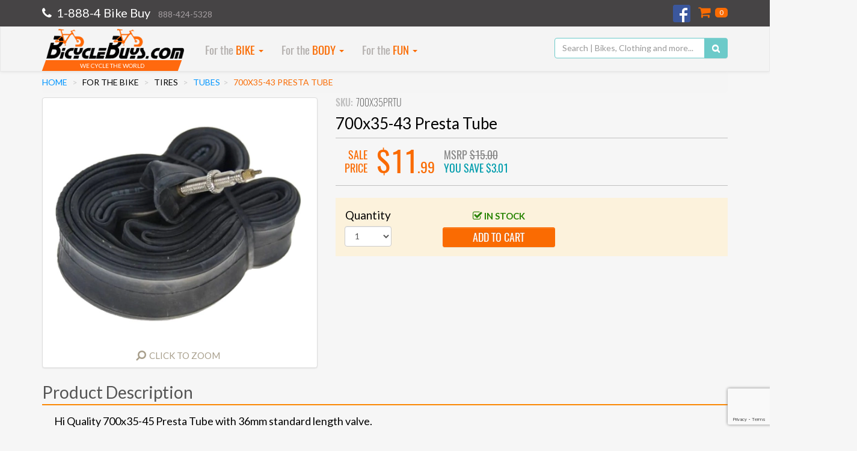

--- FILE ---
content_type: text/html;charset=UTF-8
request_url: https://www.bicyclebuys.com/700x35-43-presta-tube/700X35PRTU
body_size: 34561
content:
 <!DOCTYPE html>
<html lang="en" 
	  xmlns="http://www.w3.org/1999/xhtml">
	<head>
		<meta name="viewport" content="width=device-width, initial-scale=1">
	
		
		<link href="/static/css/font-awesome.min-04425bbdc6243fc6e54bf8984fe50330.css" rel="stylesheet"/>

		<!-- Google Tag Manager -->
		<script>
		/*<![CDATA[*/
		(function(w,d,s,l,i){w[l]=w[l]||[];w[l].push({'gtm.start':
		new Date().getTime(),event:'gtm.js'});var f=d.getElementsByTagName(s)[0],
		j=d.createElement(s),dl=l!='dataLayer'?'&l='+l:'';j.async=true;j.src=
		'https://www.googletagmanager.com/gtm.js?id='+i+dl;f.parentNode.insertBefore(j,f);
		})(window,document,'script','dataLayer','GTM-P84WJDG');
	    /*]]>*/</script>
		<!-- End Google Tag Manager -->

		<meta charset="utf-8"/>
		<meta http-equiv="X-UA-Compatible" content="IE=edge"/>
		<meta name="viewport" content="width=device-width, initial-scale=1"/>
		<meta name="web_author" content="Sparta Tech"/>

		<meta name="google-site-verification" content="eh7aU1xDi9LFvHwhoqwNEYOmoeVnXQEL3us_NL0C2pQ" />
		<meta name="google-site-verification" content="aaEnpv3nvCvoZXSm0hvD7tCfUZTnAosMIC9mgPSwHd0" />

		<meta http-equiv="pragma" content="no-cache"/>

		<meta name="classification" content="Cycling, sports, recreation, training, health, fitness, shopping, commuting, green, environmentally friendly, bikes, bmx, bicycles, push bikes"/>
		<meta name="description" content="700x35-43 Presta Tube - Shop online for Bicycle Tubes from Cannondale, Continental, Hutchinson, Kenda, Mavic, Maxxis, Michelin, Vittoria, Sunlite and other brands. Huge selection of all sizes Discounted. Buy Bicycle Tubes"/>
		<meta name="keywords"/>

		<meta http-equiv="Content-Type" content="text/html; charset=windows-1252"/>
		<meta name="robots" content="FOLLOW,INDEX"/>
		<meta name="distribution" content="Global"/>
		<meta name="rating" content="Safe For Kids"/>
		<meta name="copyright" content="BicycleBuys.com"/>
		<meta name="author" content="BicycleBuys.com"/>
		<meta http-equiv="reply-to" content="info@BicycleBuys.com"/>
		<meta name="language" content="English"/>
		<meta name="doc-type" content="Web Page"/>
		<meta name="doc-class" content="Completed"/>
		<meta name="doc-rights" content="Copywritten Work"/>

		<base href="/"/>

		<link rel="shortcut icon" href="/static/img/favicon.ico" />

		<link href="/static/css/normalize.min-726280b0da059eb20c1beb2169205493.css" rel="stylesheet" type="text/css" />

		<link rel="preload" href="https://fonts.googleapis.com/css?family=Lato:400,700" as="style" onload="this.onload=null;this.rel='stylesheet'">
		<noscript><link rel="stylesheet" href="https://fonts.googleapis.com/css?family=Lato:400,700"></noscript>

		<link rel="preload" href="/static/css/animate.min-c7deacdc7ad8a626bef2b5541a29f462.css" as="style" onload="this.onload=null;this.rel='stylesheet'">
		<noscript><link rel="stylesheet" href="/static/css/animate.min-c7deacdc7ad8a626bef2b5541a29f462.css"></noscript>

		<!-- Bootstrap core CSS -->
		<link href="/static/css/bootstrap.min-eedf9ee80c2faa4e1b9ab9017cdfcb88.css" rel="stylesheet"/>
		<link href="/static/css/bootstrap-theme.min-89b29714ad4aaaa3953ef3b51cf9c43a.css" rel="stylesheet"/>
		<link href="/static/css/bootstrap-carousel-vertical.min-3c195239f490cc62ff665666d27723b0.css" rel="stylesheet"/>
		<link href="/static/css/awesome-bootstrap-checkbox.min-aa35ac6d1f4a75ad7278ad7052d4d504.css" rel="stylesheet"/>

		<!-- jquery-ui -->
		<link href="/static/css/jquery-ui-1.10.4.custom.min-cb346729200e0cf7761d720afe8f84ca.css" rel="stylesheet" type="text/css" />
<!--		<link th:href="${@mvcResourceUrlProvider.getForLookupPath('/static/css/internal/jquery.steps.min.css')}" rel="stylesheet" type="text/css" />-->

		<!-- jPList -->
<!--		<link th:href="${@mvcResourceUrlProvider.getForLookupPath('/static/css/jplist/jplist.styles.css')}" rel="stylesheet" type="text/css" />-->

<!--		<link th:href="${@mvcResourceUrlProvider.getForLookupPath('/static/css/select2.min.css')}" rel="stylesheet" type="text/css" />-->

		<!-- internal -->
		<link href="/static/css/internal/bicycle-buys.min-0ca0b1b3ade7c00a68400ff067c87bd4.css" rel="stylesheet" />
		<link href="/static/css/internal/header.min-dfc817addd3ed8196da0055111e4198d.css" rel="stylesheet" />
		<link href="/static/css/internal/menu.min-dee9fcea316ffcfd2bccf87405edb0c5.css" rel="stylesheet" />
		<link href="/static/css/internal/footer.min-8d584c1fbc68710d346806e6b9dabc1e.css" rel="stylesheet" />


		<!-- HTML5 shim and Respond.js for IE8 support of HTML5 elements and media queries -->
    	<!-- WARNING: Respond.js doesn't work if you view the page via file:// -->
    	<!--[if lt IE 9]>
      		<script src="https://oss.maxcdn.com/html5shiv/3.7.2/html5shiv.min.js"></script>
      		<script src="https://oss.maxcdn.com/respond/1.4.2/respond.min.js"></script>
    	<![endif]-->

		<script>
		  (function(i,s,o,g,r,a,m){i['GoogleAnalyticsObject']=r;i[r]=i[r]||function(){
		  (i[r].q=i[r].q||[]).push(arguments)},i[r].l=1*new Date();a=s.createElement(o),
		  m=s.getElementsByTagName(o)[0];a.async=1;a.src=g;m.parentNode.insertBefore(a,m)
		  })(window,document,'script','//www.google-analytics.com/analytics.js','ga');

		  ga('create', 'UA-6280466-2', 'auto');
		  ga('send', 'pageview');
		</script>

		<!-- Bing tag -->
		
		<script>
		/*<![CDATA[*/
			(function(w,d,t,r,u){var f,n,i;w[u]=w[u]||[],f=function(){var o={ti:"5039421"};o.q=w[u],w[u]=new UET(o),w[u].push("pageLoad")},n=d.createElement(t),n.src=r,n.async=1,n.onload=n.onreadystatechange=function(){var s=this.readyState;s&&s!=="loaded"&&s!=="complete"||(f(),n.onload=n.onreadystatechange=null)},i=d.getElementsByTagName(t)[0],i.parentNode.insertBefore(n,i)})(window,document,"script","//bat.bing.com/bat.js","uetq");
		/*]]>*/
		</script>
		<noscript>
			<img src="//bat.bing.com/action/0?ti=5039421&amp;Ver=2" height="0" width="0" style="display:none; visibility: hidden;" />
		</noscript>
	

		<!-- BEGIN - CartStackPro -->
		<script data-siteid="k5BXYEU=" src="https://api.cartstack.com/js/customer-tracking/bicyclebuys.com_f7ffca3bfb65a48b9c8e3cf8941d5a4e.js" type="text/javascript"></script>
		<!-- END - CartStackPro -->
	
		<link rel="canonical" href="https://www.bicyclebuys.com/700x35-43-presta-tube/700X35PRTU"/>
		<!-- Facebook meta tags -->
		<meta property="og:image" content="https://www.bicyclebuys.com/productimages/700X35PRTU.jpg"/>
		<meta property="og:title" content="700x35-43 Presta Tube"/>
		<meta property="og:type" content="website"/>
		<meta property="og:description" content="Hi Quality 700x35-45 Presta Tube with 36mm standard length valve."/>
		<meta property="og:site_name" content="BicycleBuys.com"/>
		
		<link href="/static/css/star-rating.min-46e10f7f9ad1b0c5b1553058ed049ca3.css" rel="stylesheet" type="text/css" />
		<link href="/static/css/star-rating-fa.min-ec490936b4e07da72cb49c05978c8b4a.css" rel="stylesheet" type="text/css" />

		<link href="/static/css/select2.min-138258aaab4e7c37905abe04f22843ef.css" rel="stylesheet" type="text/css" />
	
		<title>700x35-45 Presta Bicycle Tube</title>
		<script>
			window.dataLayer = window.dataLayer || [];
		</script>
	</head>
	<body>
		<!-- Google Tag Manager (noscript) -->
		<noscript>
			<iframe src="https://www.googletagmanager.com/ns.html?id=GTM-P84WJDG" height="0" width="0" style="display:none;visibility:hidden"></iframe>
		</noscript>
		<!-- End Google Tag Manager (noscript) -->

		
		<script>
			window.fbAsyncInit = function() {
              FB.init({
                appId      : '425071521030482',
                xfbml      : true,
                version    : 'v17.0'
              });
              FB.AppEvents.logPageView();
            };

            (function(d, s, id){
               var js, fjs = d.getElementsByTagName(s)[0];
               if (d.getElementById(id)) {return;}
               js = d.createElement(s); js.id = id;
               js.src = "https://connect.facebook.net/en_US/sdk.js";
               fjs.parentNode.insertBefore(js, fjs);
             }(document, 'script', 'facebook-jssdk'));
		</script>
	

		<script type="text/javascript">
			//Always overridden by pages itself
			init = function() {};
		</script>

		<script id="product-template" type="text/x-handlebars-template">
			{{#each products}}
			<div class="{{../extraClass}} product-container thumbnail" data-id="{{id}}" data-product="{{json this}}">
				<div class="{{../extraClass}} product-image product-image-click">
					<span class="img-helper"></span>
 	    			<img class="img-responsive" src="/productimages/{{image}}?desiredSize={{../desiredImageSize}}" title="{{description}}"></img>
 	    		</div>
   				<div class="free-shipping">
					{{#if rebate}}
						<span>Instant Rebate Available</span>
					{{else if freeShipping}}
						<span>Free Ground Shipping</span>
					{{/if}}
				</div>
				<div data-brand="{{vendor}}"></div>
				<div data-genderid="{{gender}}"></div>
				<div data-price="{{maxPrice}}"></div>

				<div class="{{../extraClass}} product-description">
					<a class="description" style="cursor: pointer;">{{{formatDescription description vendor}}}</a>
					
				</div>
				<table align="center" class="{{../extraClass}} prices">
					<tr>
						{{#if displaySavings}}
							<td align="right" class="price">
								{{#ifCond minPrice maxPrice}}
    								<span class="{{../extraClass}} single-price">
										{{{priceSmallDecimal maxPrice}}}
									</span>
								{{else}}
    								<span class="{{../extraClass}} price-range">
										{{{priceSmallDecimal minPrice}}} - {{{priceSmallDecimal maxPrice}}}
									</span>
								{{/ifCond}}
							</td>
							<td align="left" class="savings">
								<table>
									<tr><td class="price-msrp">MSRP <span>{{formatCurrency msrp}}</span></td></tr>
									<tr><td class="price-savings">YOU SAVE <span>{{formatCurrency savings}}</span></td></tr>
								</table>
							</td>
						{{else}}
							<td align="center" class="price">
								{{#ifCond minPrice maxPrice}}
    								<span class="{{../extraClass}} single-price">
										{{{priceSmallDecimal maxPrice}}}
									</span>
								{{else}}
    								<span class="{{../extraClass}} price-range">
										{{{priceSmallDecimal minPrice}}} - {{{priceSmallDecimal maxPrice}}}
									</span>
								{{/ifCond}}
							</td>
						{{/if}}
					</tr>
				</table>
			</div>
			{{/each}}
		</script>

	    <div>
	
	<nav class="navbar navbar-inverse top-header">
		<div class="container">
			<div class="row" style="padding-left: 0px;">
				<div class="col-md-4 col-xs-7 navbar-text phone-number">
					<i class="fa fa-phone"></i>
					<span class="big-phone">1-888-4 Bike Buy</span>
					<span class="hidden-xs hidden-sm small-phone">888-424-5328</span>
				</div>
                <div class="col-md-4 hidden-xs hidden-sm navbar-text"></div>
<!--				<div class="col-md-4 hidden-xs hidden-sm navbar-text free-shipping-header">-->
<!--					<span class="free"><b>Free shipping</b> on orders over $<span th:text="${@environment.getProperty('shipping.regular.free.threshold')}"></span>*</span>-->
<!--					<small class="exclusions">* Some exclusions apply</small>-->
<!--				</div>-->
				<div class="col-md-4 col-xs-5 navbar-text header-info text-right">
					<a href="http://www.facebook.com/BicycleBuys" title="Check out our facebook page!" target="_blank" class="navbar-link fb-link">
						<img src="/static/img/fb-logo.png"/>
					</a>
					<a href="/cartList" class="navbar-link cart-header">
						<i class="fa fa-shopping-cart"></i><span id="totalItemsCart"></span>
					</a>
				</div>
			</div>
<!--			<div class="row hidden-md hidden-lg" style="padding-left: 0px;">-->
<!--				<div class="col-xs-12 navbar-text free-shipping-header" style="transform: none; margin-bottom: 0px !important;">-->
<!--&lt;!&ndash;					<span class="free" style="transform: none"><b>Free shipping</b> on orders over $<span th:text="${@environment.getProperty('shipping.regular.free.threshold')}"></span>*</span>&ndash;&gt;-->
<!--&lt;!&ndash;					<small class="exclusions" style="transform: none">* Some exclusions apply</small>&ndash;&gt;-->
<!--				</div>-->
<!--			</div>-->
		</div>
		<!-- /.container-fluid -->
	</nav>
	<nav class="navbar navbar-default second-header">
		<div class="container">
			<div class="navbar-header">
				<button type="button" class="navbar-toggle collapsed" data-toggle="collapse" data-target="#menu-bar">
					<span class="sr-only">Toggle navigation</span>
					<span class="icon-bar"></span>
					<span class="icon-bar"></span>
					<span class="icon-bar"></span>
				</button>
      			<a class="brand-logo" href="/">
        			<img alt="Brand" src="/static/img/logo.png"/>
      			</a>
      			<a class="brand-text" href="/">
	      			<div class="cycle-world">
	        			<span class="cycle-word-text">We Cycle The World</span>
	        		</div>
        		</a>
    		</div>
    		<div class="collapse navbar-collapse" id="menu-bar">
    			<div>
		<ul class="nav navbar-nav menu-top">
        </ul>
	</div>
	    		<form class="navbar-form navbar-right search-header" role="search" action="/searchPage" method="GET">
	    			<div class="form-group input-group hidden-xs">
	      				<input type="text" id="search" name="q" style="min-width: 250px" class="form-control header-search" placeholder="Search | Bikes, Clothing and more..."/>
	      				<span class="input-group-btn">
	        				<button class="btn btn-default header-search-button" type="submit"><i class="fa fa-search"></i></button>
	      				</span>
	    			</div>
				</form>
			</div>
			<div class="row hidden-sm hidden-md hidden-lg mobile-search-container">
				<form class="navbar-form navbar-right search-header" role="search" action="/searchPage" method="GET">
					<div class="form-group input-group">
						<input type="text" id="searchMobile" name="q" style="min-width: 250px" class="form-control header-search" placeholder="Search | Bikes, Clothing and more..."/>
						<span class="input-group-btn">
							<button class="btn btn-default header-search-button" type="submit"><i class="fa fa-search"></i></button>
						</span>
					</div>
				</form>
			</div>
		</div>
		<!-- /.container-fluid -->
	</nav>
</div>
	    <div class="container" style="margin-top: -20px;">
	    	<ol id="bcDesktop" class="breadcrumb hidden-xs" style="display:none;">
				<li><a href="/">Home</a></li>
				<li class="bc-menu"></li>
				<li class="bc-header"></li>
				<li class="bc-category"></li>
				<li class="bc-item"></li>
			</ol>
	    	<ol id="bcMobile" class="breadcrumb hidden-md hidden-lg" style="display:none;">
				<li class="bc-menu"></li>
				<li class="bc-header"></li>
				<li class="bc-category"></li>
			</ol>

		    

  		<!-- Facebook buttons -->
  		<div id="fb-root"></div>
		
		<!-- Google Microdata -->
		<div itemscope="product" itemtype="http://schema.org/Product" style="display:none;">
    		<span itemprop="name">700x35-43 Presta Tube</span>
    		<meta itemprop="sku" content="700X35PRTU" />
			<span itemprop="description">Hi Quality 700x35-45 Presta Tube with 36mm standard length valve.</span>
			<span itemprop="gtin">765868088071</span>

			<link itemprop="image" href="https://www.bicyclebuys.com/productimages/700X35PRTU.jpg" />

			<div itemprop="brand" itemtype="https://schema.org/Brand" itemscope>
				<span itemprop="name">Avenir</span>
			</div>

    		<div itemprop="offers" itemscope="offers" itemtype="http://schema.org/Offer">
      			<meta itemprop="priceCurrency" content="USD" />$
      			<span itemprop="price">11.99</span>
      			<meta itemprop="itemCondition" itemtype="http://schema.org/OfferItemCondition" content="http://schema.org/NewCondition">New</meta>
      			<meta itemprop="availability" content="http://schema.org/InStock">Available online</meta>
      			
    		</div>
  		</div>
  	
  		<script src="/static/js/product-detail.min-c2255206ddcd21d27cda94d9840e9011.js"></script>

		<script>
		productDetail.product = {"id":30472,"sku":"700X35PRTU","image":"700X35PRTU.jpg","vendor":{"id":107,"name":"Avenir"},"description":"700x35-43 Presta Tube","titleTags":"700x35-45 Presta Bicycle Tube","urlSafeDescription":"700x35-43-presta-tube","marketingDescription":"Hi Quality 700x35-45 Presta Tube with 36mm standard length valve.","marketingDescriptionTwo":"<b>Details:<\/b><li><i class=\"fa fa-chevron-right\"><\/i>Tube type: Presta<\/li><li><i class=\"fa fa-chevron-right\"><\/i>Size: 700x35-45<\/li><li><i class=\"fa fa-chevron-right\"><\/i>36mm standard length valve<\/li>","hasReviews":true,"clothing":false,"overWeightCode":4,"overweight":false,"freeFreight":0,"subCategoryId":170,"sizeChartImage":null,"metaDescription":null,"parent":false,"furtherDetail":{"price":11.99,"msrp":15.00,"rebate":false,"rebateValue":null,"caption":null,"savings":3.01,"displaySavings":true,"freeShipping":false,"available":true,"manufacturerModel":"152488","manufacturerUPC":"765868088071","manufacturerEAN":"4032191893778","quantityOnHand":4,"gtin":"765868088071"},"fullDescription":"Hi Quality 700x35-45 Presta Tube with 36mm standard length valve.<b>Details:<\/b><li><i class=\"fa fa-chevron-right\"><\/i>Tube type: Presta<\/li><li><i class=\"fa fa-chevron-right\"><\/i>Size: 700x35-45<\/li><li><i class=\"fa fa-chevron-right\"><\/i>36mm standard length valve<\/li>"};
		productDetail.selectedOption = null;
		</script>
		
		<script id="color-template" type="text/x-handlebars-template">
			{{#if image}}
				<div title="{{color.value}}" data-option="{{json this}}" class="color-thumbnail img-thumbnail">
					<span class="img-helper"></span>
					<img src="/productimages/{{image}}?desiredSize=50"/>
				</div>
			{{else}}
				<div title="{{color.value}}" data-option="{{json this}}" class="img-thumbnail text-thumbnail">
					{{color.value}}
				</div>
			{{/if}}
		</script>	
		
		<script id="costumer-review-template" type="text/x-handlebars-template">
			<div class="col-xs-12">
				<div class="review-row">
					<input type="text" value="{{rating}}" class="customer-rating rating-loading"/>
					<p class="review-headline">{{headline}}</p>
				</div>
				<div class="review-summary">
					{{#if customerName}}
						<span class="review-headline">By <b>{{customerName}}</b> on {{date}}</span>
					{{else}}
						<span class="review-headline">By <b>anonymous</b> on {{date}}</span>
					{{/if}}
				</div>
				<p class="review-comments">{{comments}}</p>
			</div>
		</script>
		
		<div id="image-viewer" class="modal fade" tabindex="-1" role="dialog">
			<div class="modal-dialog">
				<div class="modal-content">
					<div class="modal-header">
	        			<button type="button" class="btn btn-danger btn-xs pull-right" data-dismiss="modal" aria-label="Close" title="Close"><i class="fa fa-remove"></i></button>
	        			<h4 class="modal-title">&nbsp;</h4>
	      			</div>
	      			<div class="modal-body text-center" style="padding: 20px;">
	      				<span class="img-helper"></span>
						<img id="large-image"></img>
	      			</div>
      			</div>
			</div>
		</div>
		
		<div id="product-detail-container" class="product-detail-container">
			<div id="mobileRow" class="row visible-xs">
				<div id="imageColMobile" class="col-xs-12">
					<div class="product-image thumbnail">
						<span class="img-helper"></span>
						<img class="img-responsive"></img>
						<div id="zoom-container-control-mobile" class="click-zoom text-center hidden-xs">
							<i class="fa fa-search fa-flip-horizontal"></i>
							<a style="cursor: pointer; font-size: 15px;">Click to Zoom</a>
						</div>
					</div>
				</div>
			</div>
			
			<div class="row">
				<div id="imageColDesktop" class="col-md-5 hidden-xs">
					<div class="product-image thumbnail">
						<span class="img-helper"></span>
						<img class="img-responsive"></img>
						<div id="zoom-container-control-desktop" class="click-zoom text-center hidden-xs">
							<i class="fa fa-search fa-flip-horizontal"></i>
							<a style="cursor: pointer; font-size: 15px;">Click to Zoom</a>
						</div>
					</div>
				</div>
				<div id="detailsCol" class="col-md-7 col-xs-12 product-detail-info">
					<div>
						<h5 class="product-detail-sku">SKU: <span class="sku-value"></span></h5>
						<input style="display:none" type="text" class="review-rating rating-loading"/>
						<a style="display:none" class="reviews-link"></a>
						<h5 class="webnote-detail pull-right"></h5>
					</div>
					<h1 class="product-title"></h1>
					<div class="product-detail-prices">
						<table class="detail-prices">
							<tr>
								<td>
									<table>
										<tr>
											<td>
												<table>
													<tr><td id="saleLabel" align="right" class="sale-price">SALE</td></tr>
													<tr><td align="right" class="sale-price">PRICE</td></tr>
												</table>
											</td>
											<td>
				   								<span class="product-price"></span>
											</td>
											<td>
												<table>
													<tr><td class="product-msrp-price">MSRP <span class="msrp-value"></span></td></tr>
													<tr><td class="product-details-savings">YOU SAVE <span class="savings-value"></span></td></tr>
												</table>
											</td>
										</tr>
									</table>
								</td>
								<td class="free-shipping-container" style="display: none;">
									<i class="fa fa-truck fa-flip-horizontal"></i> <span>Free Shipping</span>
								</td>
								<td class="overweight-container hidden-xs" style="display: none !important;">
									<span>Overweight shipping costs may apply!</span>
								</td>
							</tr>
							<tr>
								<td class="overweight-container visible-xs" style="display: none !important;">
									<span>Overweight shipping costs may apply!</span>
								</td>
								
							</tr>
						</table>
					</div>
					<div id="pp-message" class="product-pp-msg"></div>
					<div class="price-range-msg" style="display:none">
						<h5>
							<i class="fa fa-fw fa-asterisk"></i>
							Prices vary based on size and color. Scroll through the selection for the lowest price.
							<i class="fa fa-fw fa-asterisk"></i>
						</h5>
					</div>
					<div class="product-detail-options">
						
					
						<div class="row">
							
							<div class="detail-quantity col-md-2 col-xs-12">
								<div class="form-group">
			                        <label for="quantityDropDown">Quantity</label>
			                        <select id="quantityDropDown" name="quantityDropDown" class="quantity-select form-control">
			                        	<option value="1" selected="selected">1</option>
			                        	<option value="2">2</option>
			                        	<option value="3">3</option>
			                        	<option value="4">4</option>
			                        	<option value="5">5</option>
			                        	<option value="6">6</option>
			                        	<option value="7">7</option>
			                        	<option value="8">8</option>
			                        	<option value="9">9</option>
			                        	<option value="10">10</option>
			                        </select>
			                    </div>
							</div>
							<div class="detail-cart col-md-4 col-md-offset-1 col-xs-12">
								<div class="form-group">
			                        <label for="addToCartButton" class="detail-in-stock">
			                        	<i class="fa fa-check-square-o"></i>
			                        	<span>In Stock</span>
			                        </label>
			                        <label style="display: none;" for="addToCartButton" class="detail-order">
			                        	<i class="fa fa-exclamation-circle"></i>
			                        	<span>Not in stock. Available for backorder, arriving soon</span>
			                        </label>
			                        <a role="button" class="btn btn-info btn-block btn-xs detail-add-to-cart-button" id="addToCartButton"
								   		data-adding-text="Adding..." autocomplete="off">add to cart
									</a>
			                    </div>
							</div>
							
						</div>
					</div>
					<div class="row" style="margin-top: 20px;">
						<div class="col-md-12">
							<div class="fb-like" data-layout="standard" data-action="like" data-show-faces="true" data-share="true" data-width="300" data-height="80" data-href="https://www.bicyclebuys.com/700x35-43-presta-tube/700X35PRTU"></div>
						</div>
					</div>
				</div>
			</div>
			<div class="row" style="margin-top: 5px;">
				<div class="col-md-12">
					<div class="product-detail-description-header">
						<h2>Product Description</h2>
					</div>
					<p class="product-detail-description">
					</p>
				</div>
			</div>
			<div class="row product-detail-identifier-row">
				<div class="col-md-12">
					<p class="product-detail-manufacturer-upc product-detail-identifier">
						UPC: <span></span>
					</p>
					<p class="product-detail-manufacturer-ean product-detail-identifier">
						EAN: <span></span>
					</p>
					<p class="product-detail-manufacturer-code product-detail-identifier">
						Manufacturer Part Number: <span></span>
					</p>
					<p class="product-detail-related-upcs product-detail-identifier" style="display:none">
						Related UPCs: <span></span>
					</p>
					<p class="product-detail-related-mpns product-detail-identifier" style="display:none">
						Related MPNs: <span></span>
					</p>
				</div>
				<input type="hidden" value="170-107"/>
				<div class="col-md-7">
					
				</div>
			</div>
			<div class="row reviews-container-row">
				<div class="col-md-12">
					<div id="reviews" class="product-detail-reviews-header">
						<h3>Product Reviews</h3>
					</div>
					<div class="product-reviews-loading">
						<i class="fa fa-spinner fa-spin"></i>
					</div>
					<div class="product-reviews" style="display:none">
						
					</div>
				</div>
			</div>
			<div class="row">
				<div class="col-md-12">
					<div class="product-detail-related-products-header">
						<h4>Related Products</h4>
					</div>
					<div class="related-products-loading">
						<i class="fa fa-spinner fa-spin"></i>
					</div>
					
					<div id="related-products" style="display:none" class="carousel slide related-products-slider">
						<!-- Wrapper for slides -->
						<div class="carousel-inner" role="listbox">
						</div>
			
						<!-- Controls -->
						<a class="left carousel-control hidden-xs" href="#related-products" role="button" data-slide="prev"> 
							<span class="glyphicon glyphicon-chevron-left" aria-hidden="true"></span>
							<span class="sr-only">Previous</span>
						</a> 
						<a class="right carousel-control hidden-xs" href="#related-products" role="button" data-slide="next"> 
							<span class="glyphicon glyphicon-chevron-right" aria-hidden="true"></span>
							<span class="sr-only">Next</span>
						</a>
					</div>
				</div>
			</div>
		</div>
	
		</div>
	    <!DOCTYPE html>
<html lang="en"
      xmlns="http://www.w3.org/1999/xhtml">
      
	<!--footer start-->
	<div>
        <div class="footer">
        	<div class="container">
        		<div class="row">
        			<div class="col-md-2 col-xs-6">
        				<h4>Information</h4>
        				<ul class="footer-list fa-ul">
	                        <li><a href="/"><i class="fa-li fa fa-home"></i>Home</a></li>
	                        <li><a href="/privacy-policy"><i class="fa-li fa fa-shield"></i>Privacy Policy</a></li>
	                        <li><a href="/store-info"><i class="fa-li fa fa-bicycle"></i>Store Info</a></li>
                    	</ul>
        			</div>
        			<div class="col-md-2 col-xs-6">
        				<h4>Customer Service</h4>
        				<ul class="footer-list fa-ul">
							<li><a href="/return-policy"><i class="fa-li fa fa-shield"></i>Return Policy</a></li>
                    	</ul>
        			</div>
        			<div class="col-md-3 col-xs-12">
        				<form id="subscriptionForm">
	        				<h4>Subscribe for Saving</h4>
	        				<div id="subscribedGroup" class="input-group">
	      						<input type="text" id="subscribeToList" name="subscribe" data-loading-text="..." class="form-control footer-email-subscribe" placeholder="Enter your email here"/>
	      						<span class="input-group-btn">
	        						<button class="btn btn-info footer-email-subscribe-button" type="button"><i class="fa fa-envelope"></i></button>
	      						</span>
	    					</div>
    					</form>
        			</div>
        			<div class="col-md-4 col-xs-6 text-center">
        			    <h4></h4>
        				<img src="/static/img/brand.png" style="margin-top: 5px; margin-bottom: 10px;"/>
        			</div>
        			<div class="col-md-1 col-xs-6 text-center" style="padding-left: 0px; margin-top: 13px;">
						<!-- networksolutions js -->
						<script language="JavaScript">
							function openSiteSeal() {
								var type="NETSP";
								if(window.location.protocol.toLowerCase()=="https:"){var mode="https:";} else {var mode="http:";}
								var host=location.host;
								//var host="www.bicyclebuys.com";
								var siteSealURL = "https://seals.networksolutions.com/siteseal_seek/siteseal?v_shortname="+type+"&v_querytype=W&v_search="+host+"&x=5&y=5";
								window.open(siteSealURL,type,"width=450,height=500,toolbar=no,location=no,directories=no,status=no,menubar=no,scrollbars=no,copyhistory=no,resizable=no");
							}
						</script>
						<a href="#" onClick='openSiteSeal();return false;'>
							<img src="https://seal.networksolutions.com/images/prosqgreen.gif" style="border:none;"
							 	 oncontextmenu="alert(\'This SiteSeal is protected\');return false;">
						</a>

        			</div>
        		</div>
        	</div>
        </div>
        <div class="footer-info">
			<div class="container">
				<div class="row hidden-xs">
					<div class="col-md-5 col-xs-5 footer-contents">
						<p>
							Bicyclebuys.com will process any manufacturers warranty on any product we sell. 
							Warranty claims need to be made to customer support at bicyclebuys.com. 
							All warranty claims will be assessed based on the manufacturer's guidelines.
	        			</p>
	        			<p class="footer-copyright">BicycleBuys.com <i class="fa fa-copyright"></i> <span>2026</span> All rights reserved. </p>
					</div>
					<div class="col-md-1 hidden-xs hidden-sm footer-separator"><div></div></div>
					<div class="col-md-3 col-xs-4 footer-phones">
						<p class="footer-big-phone">1-888-4-Bike-Buy</p>
						<p class="footer-phone">1-888-424-5328</p>
						<p class="footer-non-us"><small>non-US residents</small> 1-631-673-2211</p>
					</div>
					<div class="col-md-1 hidden-xs hidden-sm footer-separator"><div></div></div>
					<div class="col-md-2 col-xs-3 footer-email">
						<p class="footer-email-question">E-mail your questions to</p>
						<p class="footer-email-info"><a href="mailto:info@bicyclebuys.com">info@bicyclebuys.com</a></p>
					</div>
				</div>
				<div class="row visible-xs" style="text-align:center">
					<div class="col-xs-6 footer-phones">
						<p class="footer-big-phone">1-888-4-Bike-Buy</p>
						<p class="footer-phone">1-888-424-5328</p>
					</div>
					<div class="col-xs-6 footer-phones">
						<p class="footer-non-us"><small>non-US residents</small></p>
						<p class="footer-non-us">1-631-673-2211</p>
					</div>
				</div>
				<div class="row visible-xs">
					<div class="col-xs-12 footer-email-mobile">
						<p>E-mail your questions to <a href="mailto:info@bicyclebuys.com" class="footer-email-mobile-link">info@bicyclebuys.com</a></p>
					</div>
				</div>
				<div class="row visible-xs" style="text-align: center">
					<div class="col-xs-12 footer-contents">
						<p>
							Bicyclebuys.com will process any manufacturers warranty on any product we sell. 
							Warranty claims need to be made to customer support at bicyclebuys.com. 
							All warranty claims will be assessed based on the manufacturer's guidelines.
	        			</p>
	        			<p class="footer-copyright">BicycleBuys.com <i class="fa fa-copyright"></i> <span>2026</span> All rights reserved. </p>
					</div>
				</div>

			</div>
			
		</div>
	</div>
	<!--footer end-->
</html>

		<!-- external libraries Javascripts -->
		<script src="/static/js/external/jquery-1.11.3.min-895323ed2f7258af4fae2c738c8aea49.js"></script>
		<script src="/static/js/external/jquery.validate.min-d7342d64b483db4cdc836047765c07f3.js"></script>
		<script src="/static/js/external/bootstrap.min-8c237312864d2e4c4f03544cd4f9b195.js"></script>
		<script src="/static/js/external/bootstrap-notify.min-35eb2c2185524eecb2b772b667552014.js"></script>
		<script src="/static/js/external/numeral.min-27afcfdd6e4d0d774951d371eae9e85c.js"></script>
		<script src="/static/js/external/mobile-detect.min-c7bc0490ab1b85274bd5422aa273bf6c.js"></script>

		<!-- Handlebars Templates Library -->
		<script src="/static/js/external/handlebars.3.0.3.min-d5dadb00c7d4f6b0657ec723fdcbf025.js"></script>

		<!-- internal Javascripts -->
		<script src="/static/js/utils.min-2198790fb57428959b7916de5fc3fac2.js"></script>
		<script src="/static/js/menu.min-f16d02357ca5cbee123e443492611c87.js"></script>
		<script src="/static/js/global-cart.min-4d01d39cece77ce824a6fb0dc64ac07d.js"></script>
		<script src="/static/js/footer.min-0d8b3d742d6f6d656169a8132ce1e2a1.js"></script>

		<script src="https://www.google.com/recaptcha/api.js?render=6LcqB1QpAAAAAKz-tj13eTGIJFQU4EHDx7TmVdtp"></script>

		<script src="https://www.paypal.com/sdk/js?client-id=AYTO8Ys7y0ovHG74TxM7YC6zSFTr5nAbQ0wBAHd_rBclfYDCnKOGGFoAv9kpNcYexiQAfpxsRtV36Bgq&amp;components=messages,buttons,marks"
				data-namespace="PayPalSDK">
		</script>

		
		<!-- Star rating component -->
		<script src="/static/js/external/star-rating.min-411234a7d1fd8554edcc2393f10e9464.js"></script>
		<script src="/static/js/external/star-rating-fa-theme-b62f0c9a171bd54145a3eeae0a3cbbbe.js"></script>

		<script src="/static/js/external/select2.full.min-788f1c2f54ad0cc9dcd842bff0e45fe2.js"></script>
		<script src="/static/js/external/jquery.zoom.min-79ae9189ee120aa9a26f81399104c62f.js"></script>
		<script src="/static/js/external/bootbox.min-8055e87f2396a627e93c85890189e625.js"></script>
	

		<script type="text/javascript">
			$(document).ready(function () {
			    mobileDetect = new MobileDetect(window.navigator.userAgent);
				productTemplate = Handlebars.compile($('#product-template').html());

				menu.buildMenu();
				footer.init();
				utils.configureNotification();
				globalCart.refreshCount();

				utils.registerHandlerbarsCustomFunctions();
			});
		</script>

	</body>
</html>

--- FILE ---
content_type: text/html; charset=utf-8
request_url: https://www.google.com/recaptcha/api2/anchor?ar=1&k=6LcqB1QpAAAAAKz-tj13eTGIJFQU4EHDx7TmVdtp&co=aHR0cHM6Ly93d3cuYmljeWNsZWJ1eXMuY29tOjQ0Mw..&hl=en&v=PoyoqOPhxBO7pBk68S4YbpHZ&size=invisible&anchor-ms=20000&execute-ms=30000&cb=nrtrldkgdvzg
body_size: 48808
content:
<!DOCTYPE HTML><html dir="ltr" lang="en"><head><meta http-equiv="Content-Type" content="text/html; charset=UTF-8">
<meta http-equiv="X-UA-Compatible" content="IE=edge">
<title>reCAPTCHA</title>
<style type="text/css">
/* cyrillic-ext */
@font-face {
  font-family: 'Roboto';
  font-style: normal;
  font-weight: 400;
  font-stretch: 100%;
  src: url(//fonts.gstatic.com/s/roboto/v48/KFO7CnqEu92Fr1ME7kSn66aGLdTylUAMa3GUBHMdazTgWw.woff2) format('woff2');
  unicode-range: U+0460-052F, U+1C80-1C8A, U+20B4, U+2DE0-2DFF, U+A640-A69F, U+FE2E-FE2F;
}
/* cyrillic */
@font-face {
  font-family: 'Roboto';
  font-style: normal;
  font-weight: 400;
  font-stretch: 100%;
  src: url(//fonts.gstatic.com/s/roboto/v48/KFO7CnqEu92Fr1ME7kSn66aGLdTylUAMa3iUBHMdazTgWw.woff2) format('woff2');
  unicode-range: U+0301, U+0400-045F, U+0490-0491, U+04B0-04B1, U+2116;
}
/* greek-ext */
@font-face {
  font-family: 'Roboto';
  font-style: normal;
  font-weight: 400;
  font-stretch: 100%;
  src: url(//fonts.gstatic.com/s/roboto/v48/KFO7CnqEu92Fr1ME7kSn66aGLdTylUAMa3CUBHMdazTgWw.woff2) format('woff2');
  unicode-range: U+1F00-1FFF;
}
/* greek */
@font-face {
  font-family: 'Roboto';
  font-style: normal;
  font-weight: 400;
  font-stretch: 100%;
  src: url(//fonts.gstatic.com/s/roboto/v48/KFO7CnqEu92Fr1ME7kSn66aGLdTylUAMa3-UBHMdazTgWw.woff2) format('woff2');
  unicode-range: U+0370-0377, U+037A-037F, U+0384-038A, U+038C, U+038E-03A1, U+03A3-03FF;
}
/* math */
@font-face {
  font-family: 'Roboto';
  font-style: normal;
  font-weight: 400;
  font-stretch: 100%;
  src: url(//fonts.gstatic.com/s/roboto/v48/KFO7CnqEu92Fr1ME7kSn66aGLdTylUAMawCUBHMdazTgWw.woff2) format('woff2');
  unicode-range: U+0302-0303, U+0305, U+0307-0308, U+0310, U+0312, U+0315, U+031A, U+0326-0327, U+032C, U+032F-0330, U+0332-0333, U+0338, U+033A, U+0346, U+034D, U+0391-03A1, U+03A3-03A9, U+03B1-03C9, U+03D1, U+03D5-03D6, U+03F0-03F1, U+03F4-03F5, U+2016-2017, U+2034-2038, U+203C, U+2040, U+2043, U+2047, U+2050, U+2057, U+205F, U+2070-2071, U+2074-208E, U+2090-209C, U+20D0-20DC, U+20E1, U+20E5-20EF, U+2100-2112, U+2114-2115, U+2117-2121, U+2123-214F, U+2190, U+2192, U+2194-21AE, U+21B0-21E5, U+21F1-21F2, U+21F4-2211, U+2213-2214, U+2216-22FF, U+2308-230B, U+2310, U+2319, U+231C-2321, U+2336-237A, U+237C, U+2395, U+239B-23B7, U+23D0, U+23DC-23E1, U+2474-2475, U+25AF, U+25B3, U+25B7, U+25BD, U+25C1, U+25CA, U+25CC, U+25FB, U+266D-266F, U+27C0-27FF, U+2900-2AFF, U+2B0E-2B11, U+2B30-2B4C, U+2BFE, U+3030, U+FF5B, U+FF5D, U+1D400-1D7FF, U+1EE00-1EEFF;
}
/* symbols */
@font-face {
  font-family: 'Roboto';
  font-style: normal;
  font-weight: 400;
  font-stretch: 100%;
  src: url(//fonts.gstatic.com/s/roboto/v48/KFO7CnqEu92Fr1ME7kSn66aGLdTylUAMaxKUBHMdazTgWw.woff2) format('woff2');
  unicode-range: U+0001-000C, U+000E-001F, U+007F-009F, U+20DD-20E0, U+20E2-20E4, U+2150-218F, U+2190, U+2192, U+2194-2199, U+21AF, U+21E6-21F0, U+21F3, U+2218-2219, U+2299, U+22C4-22C6, U+2300-243F, U+2440-244A, U+2460-24FF, U+25A0-27BF, U+2800-28FF, U+2921-2922, U+2981, U+29BF, U+29EB, U+2B00-2BFF, U+4DC0-4DFF, U+FFF9-FFFB, U+10140-1018E, U+10190-1019C, U+101A0, U+101D0-101FD, U+102E0-102FB, U+10E60-10E7E, U+1D2C0-1D2D3, U+1D2E0-1D37F, U+1F000-1F0FF, U+1F100-1F1AD, U+1F1E6-1F1FF, U+1F30D-1F30F, U+1F315, U+1F31C, U+1F31E, U+1F320-1F32C, U+1F336, U+1F378, U+1F37D, U+1F382, U+1F393-1F39F, U+1F3A7-1F3A8, U+1F3AC-1F3AF, U+1F3C2, U+1F3C4-1F3C6, U+1F3CA-1F3CE, U+1F3D4-1F3E0, U+1F3ED, U+1F3F1-1F3F3, U+1F3F5-1F3F7, U+1F408, U+1F415, U+1F41F, U+1F426, U+1F43F, U+1F441-1F442, U+1F444, U+1F446-1F449, U+1F44C-1F44E, U+1F453, U+1F46A, U+1F47D, U+1F4A3, U+1F4B0, U+1F4B3, U+1F4B9, U+1F4BB, U+1F4BF, U+1F4C8-1F4CB, U+1F4D6, U+1F4DA, U+1F4DF, U+1F4E3-1F4E6, U+1F4EA-1F4ED, U+1F4F7, U+1F4F9-1F4FB, U+1F4FD-1F4FE, U+1F503, U+1F507-1F50B, U+1F50D, U+1F512-1F513, U+1F53E-1F54A, U+1F54F-1F5FA, U+1F610, U+1F650-1F67F, U+1F687, U+1F68D, U+1F691, U+1F694, U+1F698, U+1F6AD, U+1F6B2, U+1F6B9-1F6BA, U+1F6BC, U+1F6C6-1F6CF, U+1F6D3-1F6D7, U+1F6E0-1F6EA, U+1F6F0-1F6F3, U+1F6F7-1F6FC, U+1F700-1F7FF, U+1F800-1F80B, U+1F810-1F847, U+1F850-1F859, U+1F860-1F887, U+1F890-1F8AD, U+1F8B0-1F8BB, U+1F8C0-1F8C1, U+1F900-1F90B, U+1F93B, U+1F946, U+1F984, U+1F996, U+1F9E9, U+1FA00-1FA6F, U+1FA70-1FA7C, U+1FA80-1FA89, U+1FA8F-1FAC6, U+1FACE-1FADC, U+1FADF-1FAE9, U+1FAF0-1FAF8, U+1FB00-1FBFF;
}
/* vietnamese */
@font-face {
  font-family: 'Roboto';
  font-style: normal;
  font-weight: 400;
  font-stretch: 100%;
  src: url(//fonts.gstatic.com/s/roboto/v48/KFO7CnqEu92Fr1ME7kSn66aGLdTylUAMa3OUBHMdazTgWw.woff2) format('woff2');
  unicode-range: U+0102-0103, U+0110-0111, U+0128-0129, U+0168-0169, U+01A0-01A1, U+01AF-01B0, U+0300-0301, U+0303-0304, U+0308-0309, U+0323, U+0329, U+1EA0-1EF9, U+20AB;
}
/* latin-ext */
@font-face {
  font-family: 'Roboto';
  font-style: normal;
  font-weight: 400;
  font-stretch: 100%;
  src: url(//fonts.gstatic.com/s/roboto/v48/KFO7CnqEu92Fr1ME7kSn66aGLdTylUAMa3KUBHMdazTgWw.woff2) format('woff2');
  unicode-range: U+0100-02BA, U+02BD-02C5, U+02C7-02CC, U+02CE-02D7, U+02DD-02FF, U+0304, U+0308, U+0329, U+1D00-1DBF, U+1E00-1E9F, U+1EF2-1EFF, U+2020, U+20A0-20AB, U+20AD-20C0, U+2113, U+2C60-2C7F, U+A720-A7FF;
}
/* latin */
@font-face {
  font-family: 'Roboto';
  font-style: normal;
  font-weight: 400;
  font-stretch: 100%;
  src: url(//fonts.gstatic.com/s/roboto/v48/KFO7CnqEu92Fr1ME7kSn66aGLdTylUAMa3yUBHMdazQ.woff2) format('woff2');
  unicode-range: U+0000-00FF, U+0131, U+0152-0153, U+02BB-02BC, U+02C6, U+02DA, U+02DC, U+0304, U+0308, U+0329, U+2000-206F, U+20AC, U+2122, U+2191, U+2193, U+2212, U+2215, U+FEFF, U+FFFD;
}
/* cyrillic-ext */
@font-face {
  font-family: 'Roboto';
  font-style: normal;
  font-weight: 500;
  font-stretch: 100%;
  src: url(//fonts.gstatic.com/s/roboto/v48/KFO7CnqEu92Fr1ME7kSn66aGLdTylUAMa3GUBHMdazTgWw.woff2) format('woff2');
  unicode-range: U+0460-052F, U+1C80-1C8A, U+20B4, U+2DE0-2DFF, U+A640-A69F, U+FE2E-FE2F;
}
/* cyrillic */
@font-face {
  font-family: 'Roboto';
  font-style: normal;
  font-weight: 500;
  font-stretch: 100%;
  src: url(//fonts.gstatic.com/s/roboto/v48/KFO7CnqEu92Fr1ME7kSn66aGLdTylUAMa3iUBHMdazTgWw.woff2) format('woff2');
  unicode-range: U+0301, U+0400-045F, U+0490-0491, U+04B0-04B1, U+2116;
}
/* greek-ext */
@font-face {
  font-family: 'Roboto';
  font-style: normal;
  font-weight: 500;
  font-stretch: 100%;
  src: url(//fonts.gstatic.com/s/roboto/v48/KFO7CnqEu92Fr1ME7kSn66aGLdTylUAMa3CUBHMdazTgWw.woff2) format('woff2');
  unicode-range: U+1F00-1FFF;
}
/* greek */
@font-face {
  font-family: 'Roboto';
  font-style: normal;
  font-weight: 500;
  font-stretch: 100%;
  src: url(//fonts.gstatic.com/s/roboto/v48/KFO7CnqEu92Fr1ME7kSn66aGLdTylUAMa3-UBHMdazTgWw.woff2) format('woff2');
  unicode-range: U+0370-0377, U+037A-037F, U+0384-038A, U+038C, U+038E-03A1, U+03A3-03FF;
}
/* math */
@font-face {
  font-family: 'Roboto';
  font-style: normal;
  font-weight: 500;
  font-stretch: 100%;
  src: url(//fonts.gstatic.com/s/roboto/v48/KFO7CnqEu92Fr1ME7kSn66aGLdTylUAMawCUBHMdazTgWw.woff2) format('woff2');
  unicode-range: U+0302-0303, U+0305, U+0307-0308, U+0310, U+0312, U+0315, U+031A, U+0326-0327, U+032C, U+032F-0330, U+0332-0333, U+0338, U+033A, U+0346, U+034D, U+0391-03A1, U+03A3-03A9, U+03B1-03C9, U+03D1, U+03D5-03D6, U+03F0-03F1, U+03F4-03F5, U+2016-2017, U+2034-2038, U+203C, U+2040, U+2043, U+2047, U+2050, U+2057, U+205F, U+2070-2071, U+2074-208E, U+2090-209C, U+20D0-20DC, U+20E1, U+20E5-20EF, U+2100-2112, U+2114-2115, U+2117-2121, U+2123-214F, U+2190, U+2192, U+2194-21AE, U+21B0-21E5, U+21F1-21F2, U+21F4-2211, U+2213-2214, U+2216-22FF, U+2308-230B, U+2310, U+2319, U+231C-2321, U+2336-237A, U+237C, U+2395, U+239B-23B7, U+23D0, U+23DC-23E1, U+2474-2475, U+25AF, U+25B3, U+25B7, U+25BD, U+25C1, U+25CA, U+25CC, U+25FB, U+266D-266F, U+27C0-27FF, U+2900-2AFF, U+2B0E-2B11, U+2B30-2B4C, U+2BFE, U+3030, U+FF5B, U+FF5D, U+1D400-1D7FF, U+1EE00-1EEFF;
}
/* symbols */
@font-face {
  font-family: 'Roboto';
  font-style: normal;
  font-weight: 500;
  font-stretch: 100%;
  src: url(//fonts.gstatic.com/s/roboto/v48/KFO7CnqEu92Fr1ME7kSn66aGLdTylUAMaxKUBHMdazTgWw.woff2) format('woff2');
  unicode-range: U+0001-000C, U+000E-001F, U+007F-009F, U+20DD-20E0, U+20E2-20E4, U+2150-218F, U+2190, U+2192, U+2194-2199, U+21AF, U+21E6-21F0, U+21F3, U+2218-2219, U+2299, U+22C4-22C6, U+2300-243F, U+2440-244A, U+2460-24FF, U+25A0-27BF, U+2800-28FF, U+2921-2922, U+2981, U+29BF, U+29EB, U+2B00-2BFF, U+4DC0-4DFF, U+FFF9-FFFB, U+10140-1018E, U+10190-1019C, U+101A0, U+101D0-101FD, U+102E0-102FB, U+10E60-10E7E, U+1D2C0-1D2D3, U+1D2E0-1D37F, U+1F000-1F0FF, U+1F100-1F1AD, U+1F1E6-1F1FF, U+1F30D-1F30F, U+1F315, U+1F31C, U+1F31E, U+1F320-1F32C, U+1F336, U+1F378, U+1F37D, U+1F382, U+1F393-1F39F, U+1F3A7-1F3A8, U+1F3AC-1F3AF, U+1F3C2, U+1F3C4-1F3C6, U+1F3CA-1F3CE, U+1F3D4-1F3E0, U+1F3ED, U+1F3F1-1F3F3, U+1F3F5-1F3F7, U+1F408, U+1F415, U+1F41F, U+1F426, U+1F43F, U+1F441-1F442, U+1F444, U+1F446-1F449, U+1F44C-1F44E, U+1F453, U+1F46A, U+1F47D, U+1F4A3, U+1F4B0, U+1F4B3, U+1F4B9, U+1F4BB, U+1F4BF, U+1F4C8-1F4CB, U+1F4D6, U+1F4DA, U+1F4DF, U+1F4E3-1F4E6, U+1F4EA-1F4ED, U+1F4F7, U+1F4F9-1F4FB, U+1F4FD-1F4FE, U+1F503, U+1F507-1F50B, U+1F50D, U+1F512-1F513, U+1F53E-1F54A, U+1F54F-1F5FA, U+1F610, U+1F650-1F67F, U+1F687, U+1F68D, U+1F691, U+1F694, U+1F698, U+1F6AD, U+1F6B2, U+1F6B9-1F6BA, U+1F6BC, U+1F6C6-1F6CF, U+1F6D3-1F6D7, U+1F6E0-1F6EA, U+1F6F0-1F6F3, U+1F6F7-1F6FC, U+1F700-1F7FF, U+1F800-1F80B, U+1F810-1F847, U+1F850-1F859, U+1F860-1F887, U+1F890-1F8AD, U+1F8B0-1F8BB, U+1F8C0-1F8C1, U+1F900-1F90B, U+1F93B, U+1F946, U+1F984, U+1F996, U+1F9E9, U+1FA00-1FA6F, U+1FA70-1FA7C, U+1FA80-1FA89, U+1FA8F-1FAC6, U+1FACE-1FADC, U+1FADF-1FAE9, U+1FAF0-1FAF8, U+1FB00-1FBFF;
}
/* vietnamese */
@font-face {
  font-family: 'Roboto';
  font-style: normal;
  font-weight: 500;
  font-stretch: 100%;
  src: url(//fonts.gstatic.com/s/roboto/v48/KFO7CnqEu92Fr1ME7kSn66aGLdTylUAMa3OUBHMdazTgWw.woff2) format('woff2');
  unicode-range: U+0102-0103, U+0110-0111, U+0128-0129, U+0168-0169, U+01A0-01A1, U+01AF-01B0, U+0300-0301, U+0303-0304, U+0308-0309, U+0323, U+0329, U+1EA0-1EF9, U+20AB;
}
/* latin-ext */
@font-face {
  font-family: 'Roboto';
  font-style: normal;
  font-weight: 500;
  font-stretch: 100%;
  src: url(//fonts.gstatic.com/s/roboto/v48/KFO7CnqEu92Fr1ME7kSn66aGLdTylUAMa3KUBHMdazTgWw.woff2) format('woff2');
  unicode-range: U+0100-02BA, U+02BD-02C5, U+02C7-02CC, U+02CE-02D7, U+02DD-02FF, U+0304, U+0308, U+0329, U+1D00-1DBF, U+1E00-1E9F, U+1EF2-1EFF, U+2020, U+20A0-20AB, U+20AD-20C0, U+2113, U+2C60-2C7F, U+A720-A7FF;
}
/* latin */
@font-face {
  font-family: 'Roboto';
  font-style: normal;
  font-weight: 500;
  font-stretch: 100%;
  src: url(//fonts.gstatic.com/s/roboto/v48/KFO7CnqEu92Fr1ME7kSn66aGLdTylUAMa3yUBHMdazQ.woff2) format('woff2');
  unicode-range: U+0000-00FF, U+0131, U+0152-0153, U+02BB-02BC, U+02C6, U+02DA, U+02DC, U+0304, U+0308, U+0329, U+2000-206F, U+20AC, U+2122, U+2191, U+2193, U+2212, U+2215, U+FEFF, U+FFFD;
}
/* cyrillic-ext */
@font-face {
  font-family: 'Roboto';
  font-style: normal;
  font-weight: 900;
  font-stretch: 100%;
  src: url(//fonts.gstatic.com/s/roboto/v48/KFO7CnqEu92Fr1ME7kSn66aGLdTylUAMa3GUBHMdazTgWw.woff2) format('woff2');
  unicode-range: U+0460-052F, U+1C80-1C8A, U+20B4, U+2DE0-2DFF, U+A640-A69F, U+FE2E-FE2F;
}
/* cyrillic */
@font-face {
  font-family: 'Roboto';
  font-style: normal;
  font-weight: 900;
  font-stretch: 100%;
  src: url(//fonts.gstatic.com/s/roboto/v48/KFO7CnqEu92Fr1ME7kSn66aGLdTylUAMa3iUBHMdazTgWw.woff2) format('woff2');
  unicode-range: U+0301, U+0400-045F, U+0490-0491, U+04B0-04B1, U+2116;
}
/* greek-ext */
@font-face {
  font-family: 'Roboto';
  font-style: normal;
  font-weight: 900;
  font-stretch: 100%;
  src: url(//fonts.gstatic.com/s/roboto/v48/KFO7CnqEu92Fr1ME7kSn66aGLdTylUAMa3CUBHMdazTgWw.woff2) format('woff2');
  unicode-range: U+1F00-1FFF;
}
/* greek */
@font-face {
  font-family: 'Roboto';
  font-style: normal;
  font-weight: 900;
  font-stretch: 100%;
  src: url(//fonts.gstatic.com/s/roboto/v48/KFO7CnqEu92Fr1ME7kSn66aGLdTylUAMa3-UBHMdazTgWw.woff2) format('woff2');
  unicode-range: U+0370-0377, U+037A-037F, U+0384-038A, U+038C, U+038E-03A1, U+03A3-03FF;
}
/* math */
@font-face {
  font-family: 'Roboto';
  font-style: normal;
  font-weight: 900;
  font-stretch: 100%;
  src: url(//fonts.gstatic.com/s/roboto/v48/KFO7CnqEu92Fr1ME7kSn66aGLdTylUAMawCUBHMdazTgWw.woff2) format('woff2');
  unicode-range: U+0302-0303, U+0305, U+0307-0308, U+0310, U+0312, U+0315, U+031A, U+0326-0327, U+032C, U+032F-0330, U+0332-0333, U+0338, U+033A, U+0346, U+034D, U+0391-03A1, U+03A3-03A9, U+03B1-03C9, U+03D1, U+03D5-03D6, U+03F0-03F1, U+03F4-03F5, U+2016-2017, U+2034-2038, U+203C, U+2040, U+2043, U+2047, U+2050, U+2057, U+205F, U+2070-2071, U+2074-208E, U+2090-209C, U+20D0-20DC, U+20E1, U+20E5-20EF, U+2100-2112, U+2114-2115, U+2117-2121, U+2123-214F, U+2190, U+2192, U+2194-21AE, U+21B0-21E5, U+21F1-21F2, U+21F4-2211, U+2213-2214, U+2216-22FF, U+2308-230B, U+2310, U+2319, U+231C-2321, U+2336-237A, U+237C, U+2395, U+239B-23B7, U+23D0, U+23DC-23E1, U+2474-2475, U+25AF, U+25B3, U+25B7, U+25BD, U+25C1, U+25CA, U+25CC, U+25FB, U+266D-266F, U+27C0-27FF, U+2900-2AFF, U+2B0E-2B11, U+2B30-2B4C, U+2BFE, U+3030, U+FF5B, U+FF5D, U+1D400-1D7FF, U+1EE00-1EEFF;
}
/* symbols */
@font-face {
  font-family: 'Roboto';
  font-style: normal;
  font-weight: 900;
  font-stretch: 100%;
  src: url(//fonts.gstatic.com/s/roboto/v48/KFO7CnqEu92Fr1ME7kSn66aGLdTylUAMaxKUBHMdazTgWw.woff2) format('woff2');
  unicode-range: U+0001-000C, U+000E-001F, U+007F-009F, U+20DD-20E0, U+20E2-20E4, U+2150-218F, U+2190, U+2192, U+2194-2199, U+21AF, U+21E6-21F0, U+21F3, U+2218-2219, U+2299, U+22C4-22C6, U+2300-243F, U+2440-244A, U+2460-24FF, U+25A0-27BF, U+2800-28FF, U+2921-2922, U+2981, U+29BF, U+29EB, U+2B00-2BFF, U+4DC0-4DFF, U+FFF9-FFFB, U+10140-1018E, U+10190-1019C, U+101A0, U+101D0-101FD, U+102E0-102FB, U+10E60-10E7E, U+1D2C0-1D2D3, U+1D2E0-1D37F, U+1F000-1F0FF, U+1F100-1F1AD, U+1F1E6-1F1FF, U+1F30D-1F30F, U+1F315, U+1F31C, U+1F31E, U+1F320-1F32C, U+1F336, U+1F378, U+1F37D, U+1F382, U+1F393-1F39F, U+1F3A7-1F3A8, U+1F3AC-1F3AF, U+1F3C2, U+1F3C4-1F3C6, U+1F3CA-1F3CE, U+1F3D4-1F3E0, U+1F3ED, U+1F3F1-1F3F3, U+1F3F5-1F3F7, U+1F408, U+1F415, U+1F41F, U+1F426, U+1F43F, U+1F441-1F442, U+1F444, U+1F446-1F449, U+1F44C-1F44E, U+1F453, U+1F46A, U+1F47D, U+1F4A3, U+1F4B0, U+1F4B3, U+1F4B9, U+1F4BB, U+1F4BF, U+1F4C8-1F4CB, U+1F4D6, U+1F4DA, U+1F4DF, U+1F4E3-1F4E6, U+1F4EA-1F4ED, U+1F4F7, U+1F4F9-1F4FB, U+1F4FD-1F4FE, U+1F503, U+1F507-1F50B, U+1F50D, U+1F512-1F513, U+1F53E-1F54A, U+1F54F-1F5FA, U+1F610, U+1F650-1F67F, U+1F687, U+1F68D, U+1F691, U+1F694, U+1F698, U+1F6AD, U+1F6B2, U+1F6B9-1F6BA, U+1F6BC, U+1F6C6-1F6CF, U+1F6D3-1F6D7, U+1F6E0-1F6EA, U+1F6F0-1F6F3, U+1F6F7-1F6FC, U+1F700-1F7FF, U+1F800-1F80B, U+1F810-1F847, U+1F850-1F859, U+1F860-1F887, U+1F890-1F8AD, U+1F8B0-1F8BB, U+1F8C0-1F8C1, U+1F900-1F90B, U+1F93B, U+1F946, U+1F984, U+1F996, U+1F9E9, U+1FA00-1FA6F, U+1FA70-1FA7C, U+1FA80-1FA89, U+1FA8F-1FAC6, U+1FACE-1FADC, U+1FADF-1FAE9, U+1FAF0-1FAF8, U+1FB00-1FBFF;
}
/* vietnamese */
@font-face {
  font-family: 'Roboto';
  font-style: normal;
  font-weight: 900;
  font-stretch: 100%;
  src: url(//fonts.gstatic.com/s/roboto/v48/KFO7CnqEu92Fr1ME7kSn66aGLdTylUAMa3OUBHMdazTgWw.woff2) format('woff2');
  unicode-range: U+0102-0103, U+0110-0111, U+0128-0129, U+0168-0169, U+01A0-01A1, U+01AF-01B0, U+0300-0301, U+0303-0304, U+0308-0309, U+0323, U+0329, U+1EA0-1EF9, U+20AB;
}
/* latin-ext */
@font-face {
  font-family: 'Roboto';
  font-style: normal;
  font-weight: 900;
  font-stretch: 100%;
  src: url(//fonts.gstatic.com/s/roboto/v48/KFO7CnqEu92Fr1ME7kSn66aGLdTylUAMa3KUBHMdazTgWw.woff2) format('woff2');
  unicode-range: U+0100-02BA, U+02BD-02C5, U+02C7-02CC, U+02CE-02D7, U+02DD-02FF, U+0304, U+0308, U+0329, U+1D00-1DBF, U+1E00-1E9F, U+1EF2-1EFF, U+2020, U+20A0-20AB, U+20AD-20C0, U+2113, U+2C60-2C7F, U+A720-A7FF;
}
/* latin */
@font-face {
  font-family: 'Roboto';
  font-style: normal;
  font-weight: 900;
  font-stretch: 100%;
  src: url(//fonts.gstatic.com/s/roboto/v48/KFO7CnqEu92Fr1ME7kSn66aGLdTylUAMa3yUBHMdazQ.woff2) format('woff2');
  unicode-range: U+0000-00FF, U+0131, U+0152-0153, U+02BB-02BC, U+02C6, U+02DA, U+02DC, U+0304, U+0308, U+0329, U+2000-206F, U+20AC, U+2122, U+2191, U+2193, U+2212, U+2215, U+FEFF, U+FFFD;
}

</style>
<link rel="stylesheet" type="text/css" href="https://www.gstatic.com/recaptcha/releases/PoyoqOPhxBO7pBk68S4YbpHZ/styles__ltr.css">
<script nonce="_-tBA2YQTdbQSwbGm_eBzw" type="text/javascript">window['__recaptcha_api'] = 'https://www.google.com/recaptcha/api2/';</script>
<script type="text/javascript" src="https://www.gstatic.com/recaptcha/releases/PoyoqOPhxBO7pBk68S4YbpHZ/recaptcha__en.js" nonce="_-tBA2YQTdbQSwbGm_eBzw">
      
    </script></head>
<body><div id="rc-anchor-alert" class="rc-anchor-alert"></div>
<input type="hidden" id="recaptcha-token" value="[base64]">
<script type="text/javascript" nonce="_-tBA2YQTdbQSwbGm_eBzw">
      recaptcha.anchor.Main.init("[\x22ainput\x22,[\x22bgdata\x22,\x22\x22,\[base64]/[base64]/[base64]/KE4oMTI0LHYsdi5HKSxMWihsLHYpKTpOKDEyNCx2LGwpLFYpLHYpLFQpKSxGKDE3MSx2KX0scjc9ZnVuY3Rpb24obCl7cmV0dXJuIGx9LEM9ZnVuY3Rpb24obCxWLHYpe04odixsLFYpLFZbYWtdPTI3OTZ9LG49ZnVuY3Rpb24obCxWKXtWLlg9KChWLlg/[base64]/[base64]/[base64]/[base64]/[base64]/[base64]/[base64]/[base64]/[base64]/[base64]/[base64]\\u003d\x22,\[base64]\\u003d\x22,\x22KMOxPUDDiyFSw4NAwrzDusKPT1rCnHBfIMOBwqDDi8OhXcO+w6HCtknDox8FT8KESyFtU8Kdc8Kkwp4hw6szwpPCrcKdw6LClFIIw5zCkndxVMOowpkCE8KsBXozTsOyw6TDl8Okw6nCuWLCkMK4wofDp1DDlHnDsBHDqMKePEXDgRjCjwHDjSd/wr18wqV2wrDDqj0HwqjCjFFPw7vDiy7Ck0fCkRrDpMKSw7MPw7jDosKzFAzCrnnDpQdKN2jDuMORwpHCrsOgF8Kzw40nwpbDuC43w5HCn1NDbMKtw63CmMKqP8KKwoI+wo7DkMO/SMKiwonCvD/ClcO7IXZ/IRV9w6DCuwXCgsKDwpRow43CtMKbwqPCt8KUw5s1KiwuwowGwoVjGAotUcKyI2vCtwlZacONwrgZw5tFwpvCtz3CoMKiMFLDtcKTwrBZw6U0DsOGwqfCoXZPC8KMwqJ5fGfCpAV2w5/Dtx/DpMKbCcK1IMKaF8Ogw4Iiwo3CgcO+OMOewr/CssOXWl0nwoYowqjDl8OBRcO/[base64]/DqcObw6Bxw7rDo8KRwobDtxfCtDTCj3HCj8KYw7zDiRfCrcOdwpvDnsKrDloWw5BSw6BPSMOedwLDs8KaZCXDk8OTN2DCqAjDuMK/[base64]/Cg8Kwwq0cbMOMKsKbwr4zNMKbZsOMwq3DuT08woEQQxPDg8KARMOHDMOtwpVZw6HCp8OZPwZOW8KyM8OLR8KeMgBZMMKFw6bCvQHDlMOswo1XD8KxGV4qZMO2wpLCgsOmdsO8w4URA8Odw5IMWGXDlULDp8O/woxhSMKWw7c7IAUGwo8XNsOzJMOAw6sXScKYHi4kwrnCmMKsw6Fcw53Dh8KZKGjCt0LCn1MdHcKYw6kVwqPCmlI9eX0sKWkJwrsqDW9wfMOaF1kgIknCkMOsIcKpwqbDvsO3w6bDtTMEG8KGwqDDrxEVH8KKw7ZSO1/[base64]/ChsOZTsK7dyrDpsO0O1nDuVQIY2DDisKewrIfR8O7w4E9w7NpwpdRw7nDp8KTVMOewrMjw4IbQ8ONCMKew6HDvMKHKndYw7jCunAdXhx5a8Kafj95wp3DiVzCgydpTsOISMOgan/CuUfDlsOVw6vCicOlw6wOD0DCsj9wwoBCeAAWC8KmXUZIKg3CjT9JakpEZHx7HGoZNhvDmwcRC8KPw58Jw6LCk8OHU8Olw4A4wrtlS1jCgMOEwqRBH1PCuTB1wrjDjsKgEcKSwqgsC8KVwrHDnMO0w7HDsSTCn8K+w6p4QjfDqsK/[base64]/Cp8OxcW17RcK2w5XDhsK5w5vCgMKuOVbCqcO8w5XClWHDkAXDuScify3DoMOOwqY6LMKQw5RjGcOwb8O3w6sUbmPCqxXCvHnDpVzCjcOFOQHDtBQPw5rDigzCkcO8K0lZw7fCksOrw4Ynw4dLJl9dSTN9BMKQw6dtw5cYw5jDrAdSw4I/w6p5wowbwqXCmsKfJsOlI15tKsKQw4l/HsOKw4/DmcKqw6ZwAcOow4xYBXdzV8OqSkbCs8KzwqBbw4Fbw5nCvMOqDMKCSHnCvsO8w7IMLMO7VQ4BAMKfZi8UMGtmdMOdSmTCgR7CqyxZK2LCgUYwwpJ5wq4Mw5fCscK2wo/CqsKAYsOeHjPDs3fDkAA1PcKSScO4RgE9wrHDgGhYIMKLw7lRw68xwq1cw600w7HDmMKcM8K/d8OUV0Ahwqlew78/[base64]/DrcOyw4AFw77CmMOuFgvDoH9sw6JDc8K1K0vDuCMMGGHDkcKkAA8FwqI1w6ZlwoInwrNGeMKJIcOEw7s9woQSCMKqUMO6wrcbw5/DvlVfw59AwpLDnsKYw63CkQ1tw6bCjMOLGMK2w6jCjMO8w65kajQ0AcOXE8K/[base64]/CoFvCvELCh8KpwonCghrDicKvQsOiw6/CpUQeI8KewpdLR8ObcxFoYsK9w7MxwqB4wr7DpVEow4XDlH5DNFw5CsOyGzQOS1zDuXQPSEpcZyEyVGbDghjDh1LCiTTCpMOjMzrDti/Di1FSw5PDkyE/wpctw6jDlW/DoXNHVmvCiGwSw47DqlrDv8O+W0HDomcCwrxvLmLCncKzw5BAw6rCoQYCLyk0w5Yff8OQQn3CjcOOw5Y3acKURcKqwohcwrBtw7pIw5LCo8OeYD3CgEPCtcO8QMKMw5Eaw6vCnMO+w5TDnQ/CkE/DhDhsPMK9wrFkwp8Rw5Z/dcOAV8OGwqfDj8OxbCjCll7DtcK5w67CsVvCqMK7woVowpJewqVhwoZAacOGXnXCk8O/S2pZEsKXw4N0Q30Sw68vw7XDr0EHW8ODwq05w7MvOcOpfcK0wojDgMKYVWbCnwjCmUPCn8OIK8K3wpM/Sj3DqDjChMOWwpTChsKUw73CrlzChcOgwqHDtcOhwobCtcOKH8KoOmAALhvChcOSw57DlTIXXjRyHcOfKUUow6zDuyTDmsKBwp7Di8O6wqHDhTvDv1pSwqXCjxjDkmQiw7XDj8KOUsK/w6fDv8Otw68TwqNyw7TCiWV9w4xAw6tadcOLwp7DqsOiOsKWwqvCiTHCncK6wpPCoMKTQmvCscOhwpcbw4Row5sjw5Qzw5rDtUvCu8K6w4TDncKNw6LDhcOlw4V2wqfDlgHDuHIFwp/DtTzCisOPBBhyaCLDlmbCjHQiBl9Dw6/ChMKrwoDDtsKhAMKYBhwAw4dmw4Bsw4nDr8KbwplPP8OFQW0jO8Ojw6Qdw4oBWVhuw7EcC8ONwoEJw6PCncKCw4lowrXDqMOBOcO8OMOrbcKew7/DscOOwqAFYSETVklEC8Kww7bCo8KewrzCpsOqwolfwrkIL28CdwTCoyZhw6UdHcOow4LCugzDh8K8cCfCjMK1wpPCocKOA8Ozw43DqcOJw5XCg0vChUBvwoDCisKSwohgw7k6wqjDrsK0w706VsKFBMO3QMKcw5jDpmYnfUEawrTClDUgwr/CscOZw4RCbMO4w5Rbw4TCpcKpwpMSwqM1LwVdLMOXw5BBwrk4Z1fDjsKeKBg4w60dMlfCscOXw68WZMK/wpLCiWN9wpUxw7HCjEPCqDxSw4LDgD4OK25UKW9FdMKLwokswowuXMO1wokVwoFIZQjCncKkw7oZw6x+NcOZw6jDshkjwp3DlnPCnSN8HEsQw6RKaMKaGsK0w7EFw6o0C8K6w7zClE/Cqx/ChMOTw4jCnsONUATDnTfClCJuw7IBw4dDaSsrwrLCuMOdJnFVXcOmw69pF3w5w4RKHirCkAZ5WsOBwqNwwr19CcOedsKvehs2w5jCsS17JgMzcsO8w4ctLMKXw6zCgAcCwqbCjMOww4tWw4t6wonCq8K6woTCssOUFnfCpsKLwrVcwrFzwrdnwrIqTcK/U8OAw7QKw5EkMCzCukHCj8O8TsOEVUwOwr4UOMKiCADCuCswR8OnBcK0W8KVPMOAw7zDtcOtw4XCpcKID8ORe8Olw43CiWYvw6jDjjbDq8KVE0rChAkeNsOnBMOBwojCvhs9Z8KtIMOiwptOU8OSfTYWdRTCpwYxwpjDg8K8w4RUwoQ5GH9iCh3CiEnCvMKdw4c/VEQCwrPCtEjDoQNGVSdYLsOfwpwXFlVOXsOYw67DgcOaTMKbw79/O18sJ8OIw5YBM8KUw7DDqcOyCMOwIDdOw7LDtnDDlMOHLCHDqMOpBnMXw4jDvFPDh03DgVMZwodtwqoIw41GwrjCuC7CpDLDqShiw6MGw4ohw6PDrMKXwqbCvsOUPlfCvsOpTzZcw50Twqh2woR7w6oFLHxbw43Ck8OQw6LCjMKUwp5iaEBfwoFGYX/CusOkwrPCg8KawqVDw7sGBXBkBjNLSXd7w6xIwp/CqMK2wqjCnFXDp8KqwrPChnNvwokxwpRew4/CiwHDmcKrwrnCusOqw7rDogUVcMKMbsK3w6dEQcKnwrPDv8OdGMOCF8KWwp7DmyQUw5NCwqLDvMOaCMOHLkvCucOmwpBJw4jDusOww6nDun84wqnDl8Oww786wqjCnElxwoBtGsOGwqrDkcKCJzfDk8OVwqBAbsOaYMO4wrHDv0/DhA46w4vDviVYw7NlSMKOw6UaBcK2d8OEAmlxw4p1esOwUsKuPsKIfcKGS8K8Zw0Qw5NMwpjDnMKcwqvCmcOaOMOFUMO9EMKWwr3CmxwxHcOjDcKBFcKLwpMYw6nDjkjChiN+wqB8dC/[base64]/[base64]/Dk8KWw6/Cm8OuCjTCkMK9RkrCoTDCgG7DtMOkwqnDqiNtwpM/[base64]/CjcOlw5lpwrZiYBNybinDhkZswoLCpMO/eF0vwrrCuxHDty49SsKKUW9XbH88NsKtP29AJ8O9DMOdQhPCnsOJNHnCicK0w4lIXUbDoMO/[base64]/DoxfDuyBlw6rDhsK6w6l/w6ldE1jDq8O/w7zCrlAQwrfDiinDjMOgJlwCw51pKsOVw659E8KSacKtUMKXwrzCocKBwp0UO8KCw58jCEvCiSRQMlPDm1pDS8OYQ8O3Filow41FwpLCs8O6GsOLwo/[base64]/DkMK2XsKVKA9hE2IbwqRDw58Lw6ZUwp7CsTPChMKtw58CwrlWA8O+cSHCqjF0wpLCocO7wo/CoS7CmB80K8KvOsKkGsO6UcKzKmPCrgMLEg8QVjvDiB1jwqTCqMOGe8Olw6oQbMOrOMKHKsOAWGhDGmZsGynDiF4Dwrtrw4/DkUB6XcKGw7vDlcONE8Kcw4JvJhIPEcORw4zCkhjDhG3DlsOCR2V3wogrw4dRT8K6UBrCqMOMwq3Chy/Chxl8wpbDtRrDqSDCr0Z/wpfDkcO2wqwVw7YIbMKxNmLClsK2EMO0worDuhkYwrHDs8KeD2g5VMOwCmUTQMOIU2XDgcKww5DDs2F9OhcEw4LCucO0w5JWwp/Dq3jCiTJBw5zCrlROwpsuagMvcmPCrsKrw53ChcKvw7IXNjPCrg18wrxDL8KjZcKawrjCsAJWaxjCijvCqFoUw6IAw5LDtiUkeWVaPcK8w5pbw4V3wq8Uw6PCoz7Cv1bCmcKUwq/DvUMKQMKowrrCijkgdsOlw6bDosKxw5/DtX/[base64]/ConrCkXgAw5Mnw6Frwr7DqErCrcODP8K4w7MTNsKZcsKowos/G8OAw4dDw7HDtMKNw6rCtWrCi115bsOVw4oWGhLCvsK5CcKyXsOlERMXLnfCk8OQTxoDasOaRMOsw5drFVLDqXw1IGFqw5R/w5hgUsKXUsKVw4XDjivDmwdnZinDlXjDo8OlCMKrXUFAwpVjbjfClE5gw5huw6fDqsOoDE/CthPCncKEVMKwY8Oow74HBMO9D8KUXBLDiihFL8Oiwo3CvTcQw4fDk8KEcMK6dsKtBm1/w5Rzw4d/[base64]/w6pOwpYbw59mdBzCvA3DolggfcKrfsKtT8Kvw7nDmi5hw6NWZ0vCrhsdw6onDwLDjcK/wqvDj8KlwrjDtyV4w6HCusOvBsO3w5BYw4g+OcKnwohiNMKzwrLDuFTCiMOKwo/CnQ8EI8KSw5xXEjjDhMKLLUzDgsOxDVtzeSPDhU/Dr3trw7wcdMK7TcO5w5XCvMKAIXvDkcOpwozCl8K8w7h8w5FDc8KfwpzCgcOAw4DDnGLDpMKaNVkoVCzDk8K+wp5mH2cQwr/DqxhGHMKewrBNesK6H0HCtzPCoV7DsHcVMRzDqcOLwq5sOMOvCTfCosK5IF5RwpDDvsK3wqHDmHjDhnVQw6F2dcK/[base64]/DlcKtEsKvbT8PG8Kawq5/wrPDgh7DrcOyYsOzeg/DgMKEW8K4w4gMXTYELnl0WsOvbnLCvMOjd8Oyw7rCq8OwSsOSw6Q4w5XCm8KXw49nw503BMKoLA5XwrJxeMOywrVLw50qw6vDmMKgwr/DjxfChsKxFsK9diYgfn9yQMOHccOuw49/w6zDq8KXwprCv8KGwovCuTETAQwwEHZkUyU+w5LDi8KxUsOzSRrCqW7Dm8OXwq3CoTnDkMK/woNZERvDmi12wpN4DMO7w6YuwplMH2/DtMOwIsO/wq5NSCkxw7TCrcOFOVDCksO0w5PDqHrDhcK8KVEXw6pIw6VYTsKTwqlXYAPCgT5Uw60eWcOUR2zDuRfCtSjCk3ZYAcKsFMK3dcKvAsO7csOTw6MXJSV6JWHCrcO0QifDjsK7w5rDuyDCrsOlw71bTwLDrUzCvXpWwrQOcsKieMOywplEX18fTcO/wo9+JsK4SB7DhSzDqxgnKisVTMKBwo11UcKIwr16wpVqw7TCqF1xw5pqXFnDrcOya8O2ICPDsVVlMFTCsU/ClsOlFcO9NyEGYXPDvsOrwqHDhA3CumEaworCsy/CksK4w7TDl8O6DsKYw6DDhcK8ZCAfE8KRw7DDkm1zw7fDomzCqcKVcELCr31gT20cw5rCtknCrMKRwpnDmEJKwos6wpFQw7QPbkvCk1TDu8K3w6nDjcKDeMK9ej9uTwzDpMKuQh/DuQVQwp3CiCkRw6YJFQA7BCtLwqbCo8KwIk8EwrLCiHNow7stwrzCgMO6VTHDscKawr3Clz/DuUZCw6fCg8OAEsKtwrTCgMOPw6lSwoFyEMOHDcKwOsODwoTCucKHw6PDglTCh27DqsO/FcKQwq3CmMKvTMK/[base64]/DlFQIw5rDsh3DkwFXwpHDthYUw6sKTW0Fw50Ow6tLXXDDmhfCocKGw6LCpzrChcKkO8K2B0J3CcKYPMObwovDmnzCgsOaFcKpLmHCksK1wpzDnsK0DBbCr8OSdsKPwo1jwqnDtsOhwoDCr8OfEj/[base64]/[base64]/Dj8K3SsKmE8KrccOhw7HCvynCqknChcOWwrh0wpJ+EsKFworCkBvDunTDsXXDpW/DhHfCuwDDmn42cmLDtgUzaxVFKsKvfGrCgcOWwr3DkcKTwp9VwoYEw7DDq2zCnW1pN8KkOxE5ewDCisOeMzbDisOswpnDshtiJ2DCsMK5wotNa8Obwp0HwqYqJ8OsaEs+M8OAw6xOQXxRwp8ZRcOWwoFywqVAC8OUSBrDhMOJw75BwpPCkMOKVMKEwqtMesOUSV7DnC/Com7CvnIpw6E+WjZwOSbDkwU0FsOvwp1Nw7TDpcOfw7HCv2UbC8O3HMOgQ3xXVsOew75swoTCkR5owqwbwrFNwrjCnT1Zeh0pWcOQwq/DqQnDpsKswq7CrnbDtSfDhUUawoDDgyNdwpzDjiIlZMOzG20fB8K0VsKOBH/[base64]/CqsK+NWrChk/CpATCg8KKwqJbTsK4U8KnwrVFARXDlG3CkCETw7ptRAvCn8KVwpvDvhgMW39HwoBtwphUwr93NBnDtGnDq3lWw7VJw7c7wpBMwpLDsijCgcO3w6PCoMKwai5hwozDolbCqMKUwoPCqGXDvEsyf15iw4nDoA/Dswx1PMOSeMKsw6BwFMKWw6rCnsKuY8OCNkUjLBwMF8KdUcKIw7JiOVPDrsOvwr88VDkUw5pxVxLCsDbDn3Y2w5HCnMK0EDLCrQ4rQMOhEcO6w7HDszsSw69Iw6fCjTdqIMOGworCp8OzwqvDp8Khwq1hYcK3wrs6w7bDjzB1BEgjK8Kkwq/[base64]/NyTCtsO+w7FYwrHCvm0ZfRTDimzDrMKdwq/CpMKgEMOqw7p0OsOzw6/CjsKvYRTDjg7CoGxPwp3Dqw/[base64]/[base64]/CqsKSTsKEwqXCuVYGw4jCjWfDpMKcWcKBcsOFwrMLVcOiKsOWwq4mXMKxw5bDj8KIfRQ+w5p2IMOIwqx7wo5hw6nCjkbDgkHCp8KXwo/Cg8KJwojDmnjCl8KQw5XCgMOpa8KkQmgZFE5CHGPDpwQKw57Cp0XChsOHIA8IKsKUU1fDngnCrzrDj8OHN8OaVCLCtsKZXRDCuMOrDMKIY2rCg3jDhlvDqCVmfMK/w7Faw7nChMKRw6TCg0vCh2dEK1t0GGxQUcKWEzxAw5fDqsK7MyU9IsOOLARkwrXCscOawrtpwpfDq0bDrn/Ck8KzTD7ClxADT2NXAEcTw7IKw4nCtyLCp8O2wrrDvFAIwpPCmUILw7vCoys4AwHCuHjDp8K8w7svw7PCt8Omw7nDucKww656HDkWJcKtOHQqw7DCj8OILsOBN8OSB8Oow77CgSovD8OLX8OPw7ZJw6rDnC7DqSLDpsKOw6/CgGF8JcKMHW4vI1PCr8Oww6RVwozDisOwfXXCmlQVH8O0wqVHw54+w7V/[base64]/[base64]/w4BkCsO/[base64]/DjksebsOWf8O0KcKHw5AFwockwq7DjcOww5rClgYPWzbCtsK0w4R2w6QuGhfCiB3Ds8KJUAXDocKCw4zCi8KQw4vDhSklX28jw6tYwo/Dl8K8wpM2F8OawoXDuSVswqbCt1/Dqx3DtcKew4sjwpQ9fGZcwq5wIsK9wrcAQnHCiDnCvmhVw69ZwrlISWjDqRXCv8KYw4VncMOCwrXCtcK6Qn0+wpp7fjVhw48MY8ORw6ZCwoQ5woILdsObd8KEwoc8VjZsV0fCoHgzHlfCq8ODFsKXIsKUD8KEFDMkw6gTKxXChlXDksOrwrjCl8KYwpFsPE/DlcKgFUnDnSJEOX50Y8KaEsK6ccKpw4jChWXDmMOVw7PDuUERNRhQw7rDk8KoLMKzSMOnw5o1wqzCkcKIKsKnwod6wpLCnRFBBzhkwpjDo3QJTMOvw6IQw4PDssOuRm5+e8KzZDLCvn7Cr8OITMKHZ0XCt8OSw6PDgxHCkcOiNTMbwqhGXxbDhkoTwrojecK8wo8/D8OFcWLCn2h4w7oXw5DDrj9Twohje8OMdnnDpRDDt2sJLVwIw6R3wpbChxJxwqpuwrhtXzLDt8OwFMOAw4zCtU4POApsAETDpsOyw5bClMKqw7ZpP8OPVUkuwo3Dqisjw4zCtMK7SjbDmMKMw5E8IAPCpBR/wqovwofCsmIoCMOZXEJ3w55TCcKjwoE1woRMccOccsKmw6ZcUAHDuEfDqsKTC8K7S8KLDMKxwojClsKswqBjw7jCqGBUw5bDqg7DqlhRw5JMcsKzLnzCpcKkw4/CsMOBPsKQC8KWMWBtw7NEwqtUFcOLw4zCl23DvSVcbMKPLsKmwo3Cm8KuwoLDu8Ofwp7CtMOeUcOLJRsgJ8KkH1/DicOPw5Q/[base64]/CqR7CicO6w7svwo8vCsK+wpXDtMK2wqHCuHgIwo7DpMOHMCNGwrPCoDoPYg5MwoXCilAMTXPCkwDDgU/CrcOiw7TDrm3DtCDCjcKgKwoNwqfCp8KCwrvDucOQFsKGwpI2VS/[base64]/DtEfDoMKkw6LCgBTCuy12ZB3Cq3Yxw7d5wrUxwqHCqV/DsC3DtMK/KcOGwpJIwr7DgMKzw7fDoURkM8KCP8KiwqjDpcOOJwU0PXDCp0skwpHDkGZUw7DCh0vDoHtOw5EfDEfCicOWw4oyw6HDgHdhFsKBUcOUGMKaVl5+P8K7LcKYw6hQBR/DrX7ChMKDXnJcHC1jwqgmDcKbw5Biw4bCkklHw7PDmjbDh8KMw4TDog/DsBjDlj9Rwr7Dtyg8ecKJf1jCs2HDucOAw55mJW5iwpYzfsOPL8KKH2dWaQXCkiTDmcKiKMK/[base64]/[base64]/[base64]/Ci8K8UTvCjHjDn8OJwo3Dr28Nw57ChMKfbsOyZMKewqZxRmFbw5PDhcOpwrYYc1XDrsKVwpHChlw8wqPDsMOfdQ/[base64]/[base64]/[base64]/SMKqPMKDbAlKaHNZw47Dh8KmYWorEcOPwoYXwpAcw7ANfBZpQhQOPMOTWsONw67DusK7wr3CjXTDg8OpE8KCEcKfAsOwwpDDqcKTwqHCtB7Cq308f38zCX/DhsKaWcO5dsOQBsKQwo0sEHFwVU/CqxrCsHJ8wqbDmnJCZcKQwrPDp8Kywpsrw71YwoPDpcKdwqHDhsKRD8KswozDo8KPwo0tUBrCqMK5w73DvMOUCkzDl8ORw4bDlsKsOVPDpRAAw7R0EsK7w6LCgw9Kw6IFdsK/aD4GQXEiwqjDqUU3EcO1NcKWGFFjYFpnHMO+w4LCusKub8KOLwZrIV/DuxJIcjHDs8KGwozCo13Cq1TDnMOvwpfCiwzDhBrCnMOtFMKRPcKDw5rCrsOOMcOURsOxw5rCuw/DkFzCuGcPwpfCtsOyCRlowrLDpTZIw4wYw4NtwqFUL38iwqkIw7ByUiZRZEnDnjfDoMOMbQoywo4teSTCnls5Q8KtOcOtw7fCpjTCnMKXwq/CgMO1XcOnW2TDgipkw7jDo0fDosO8w6MawpPDt8KfbAfCtTYewo3DiQJ5cA/DisOewp5Gw6XDpR9MAMKqw71OwpPDscK+wrXDm3RVw6zCtcOjw79twpBiX8O9w7HCgcO5JMKIPMOvwoXCicOjwq5SwoHDl8Oaw6F+VMOrb8ORcsKaw4fCp1rCjMKNByLDkGLClVIXwqDCv8KqDcOiwqo8woVoJ2ITwow1N8KFw6otZ0ERwrMWwqnDk2bCmcK/LkItwoTCsCxresO3w7rDu8KHwqLCgHrCs8KseDQYwr/[base64]/[base64]/[base64]/[base64]/[base64]/CisOkwoXCgxLCll1WWmjDhsK8BllKw6PDq8K9w6Aaw7/DvsO4w7fCuRNoel08wp1gwobCoxUFw7Iew4pVw4bCi8OIAcKdKcOFw4/DqcKIwrnCsiF9w7jCksOYQgMHP8K0JyDDoAHChTzCpcOSU8K0w5HDjMO8V2XCv8Knw7N+f8KWw4nDsFDCn8KCDlvDmkTCkwfDk0/Dn8Ofw7VUw4vCpTXCgXwiwrUYw4NdBcKEZsOsw5tewoBIwpvCv1LDg286w4HDqRrDiUrDvBZfwq7DqcKbwqF8USjCogvCiMOewoMYw4nDkMOOwqvCgUzCicOywpTDlMKzw6wmADHCu1HDmV01PhPCv2B/w5Nhw43CmCLDihjCo8Oqw5PCg2Y0w4nDo8KawrBiX8OvwplmCWLDph4IccKbw58Lw5/CkMKmwr/DisO1ewrDr8Kbw77CsA3DmsO5MMKaw4fCjcKwwqzCqQsoYcK/cVd+w4t2wotbwpUVw7VZwqnDvkcBCsO9w7Ntw5ZEM3YMwp/DhEvDo8KvwoDCjz/DkcOQw4jDsMONEk9DIhRZPkknHsKDw5bDvcKJw4M3cEIjRMKWwrIrN1XDpH8fPn/DuyRgFFUrwo/DnMKsFgBHw6luwoR+wrjDlgbDkMOiF1rDgsOmw6NBwrEhwrhnw4/[base64]/[base64]/CjXxTwq1UwpJBZsOAwqDCiFvCuz9ybcKgY8Kbwo4tSUA/CgoAc8K4w5jCvTjDtMKuwp/CqCkBKwMcWz5Rw5Ahw6TDnVlZworDlxbCi23DicO5BMO2NsK9wqZhSSHDn8KzD3XDn8OCwr/DuA3Cq3EnwrPCvgcMwprDhDjDrsOJw4BkwpvDiMOCw6pZwpkowo8Rw687B8OrCMOWFmTDk8KBE34gfMKLw4gJw7HDpTjCs1pYw6nCusO7wpY2DcK9dl3CrsKuCcKABgvDrlrCpcKdQR8wWCTDmMKEXUfDhcKHwq/DtlzDoEbDpMKkw6tMBD9ROMOBVkEEw7Qow6F1S8KSw6UeTlPDtcOlw7zCrsK0eMOCwpdvWT/CjlXCrsK9ScOyw4/Cg8KowqbCnsOOwp3CqmtowqobdEvClwRMXE7DiybClsKtw5zDi0dQwrc0w7MGwoE1b8K7T8ONM2fDhsK6w4c6FXp+P8OaNBAeXMK2wqhkccOWBcOWb8K0WhvDn2xQKcKXw7RLw5/CicKHwo3DkMOQEwMtw7VPL8O+w6bCqMKVEMOZGcKYwq04w6VLwonCp1PCm8KqTnlcbSTCu23CszMTcUcgfVPDuknDg3zDiMKGXioVLcKlwrHDvgzDtB/Dg8ONwpLCg8KZw496wopnXHLDvkHCiQbDkzDCiS/CtcOXFsKWd8Krw4zCtEo3SCHClsOXwr4vw5NbfmfCuh8+BT5hw4BHMytaw7IKw7rDj8OZwqV3TsKywpVhI0JteHTCtsKgMMOLVsOBfCF1wohpLcODfmUewoRNw7tCwrbCusOCw4AfTC/CucKsw4rCjV5WM1gBX8KPJTrDpcKCw58AIcKMQ2kvOMODFsOowoU3IEgXUsKLS2rDjlnCtcOAw4LDisOhIcKnw4UFwqLDu8OIASnDqcO1R8OZAGViV8OAVV/CvR1Dw4fDrwbCiWXCmBjDi2TDq0gNw7zDrRfDkMOKFxY5E8K4w4Ruw7klw4vDrhggw7t9N8O/Wy7DqcKbNcOsX1XCpyzDvRQCGzEKAsOMMsKew5cQw7BwEsOmw5zDqUsDAHrDlsKWwrZBDMOiGEbDtMO7woTCu8KrwrJbwq9BQj1pIl7CjiDCo2PDglXCjMKpRMOfbcO4MF/[base64]/CscKpKjV2wqRQwpnDmxQGXMOyw6DCg0wewpZ1w7ovTMOLwqDDp2w9ZnBrEsKuMsOgwpsYHcOLWXPDrMKROMOMTMOawrYMEcOQYcKow6ZWRQPCqBrDnwY4w65iX3bDncKSUcKlwq4RecKPUsKDFlbCgcOOV8KSw5jCi8K/[base64]/CjWzDn20HRMOdw4UDwpddwp10w59jwq9Kw7RbInA2wocRw4wLRWjDmMKaCsOMXcKcIMKXZMKCbUDDnhAgw45sQgrCucOFCHhOasKxWj7ChsKJcsKcwpfDmcO4dS/ClsO8CDvDmsKJw5bCrsOQwq0cYcKWwoI2HCXDmg/[base64]/w5p7JG1LYcKnwrgDw5wtwqk8WMKwwosCwr1aLcOZMsOnw708wqPCrTHCr8Kxw53Du8OdEwwkLcOyZz/CqMK0wqVcwoTCgMOqMsK3wr7DqcOLwpktGcK/w7IxGmDDsQpbesKtwpXCvsOzw7c2AEzDoinCisOIBH/[base64]/[base64]/w7QZZMOkw7vDrMK9XcKMwpRuwp18wpjCqUzClgXDvMOoA8Kef8Kowq7Dm1Ndc10swpfCpMO8YcOPwrAgM8OmPx7ClMK9w4vCpgXCvcKkw6/CoMONKsO6XxZze8KuNSdWwolawpnDnxhQwoJiw7QZZgfDr8K3wrpKFsKLwp/CvgUMLMK9wrHCnUnDjz1yw7ADwoEgSMKrcn8vwqfDksOOH156w6o6w5DDkShkw4PCphcUWg3CrBYwZMKxw7zDsB5jLsOyIVQ4NsOlMQkuw6/CkMKjLgPDgMOUwq3DlA0EwqDDh8Ojw6A/w6zDpsKZEcOCCGdWwrLCsyzDnkdpwrTCjR8/[base64]/CvV7CusOZw67DicKqw4zDo8ORw6RSwrJ4ecOWwrtGeFfDicOSKMKSwoEJwqvCskjCj8Kvw4DDjiLCt8KRUxc/w57Ds0hXRhJdfzR8fjRpw5XDo0ZTJcOsWcO3ISccNcK4w7vCmk9GTn3CvhhFR3MZCn/DuV3DlwrDlBvCusK7NcOVT8KtG8KIPMOoEmESLEV+dsK+D1kcw7TCssOaYsKAw7ouw7Q5w6zDp8Oqwp4Vwr/DoH7Cl8OzKMK9w4dEPxYNNDvCpGsHKRbDliDClGlGwqdXw4bDqxw/UcKEMsOiUcK0w6vDiklcN3PCiMONwrktw6QBwrHCq8KYwr1kb1EODsKXYMOMwp1Kw4VMwo0PT8KgwocXw7VHwrYHw77DusO9DsOJZSd7w6nCuMKKFcOIIAPCqcO6w5TDp8K1wrt2RcKZwo/CgHrDncKvwo3DlcOFWMOcwrfCvcO9OsKFw6XDv8OxWMOYwrJwPcKHwozCgsOqecO0M8OZPjDDgV8Ywo9+w4HCqcOaB8Ksw6rDs11MwrrCucOrwplNZC7CqcOUb8Opwq/CqG7CgQY/[base64]/HyvClcOCwqJkw594wpgfwq3DpsO2esKRw7zCmMKewqsjTz3DjsKAw5/CqsKPKXBFw6/Dn8K4N0DCvsOBwqvDu8Kjw4PCjsOzw6U4w4bCicKQScOSYsOANDfDkHfDk8KPGA3Cr8OIwojDpcOiK01ZF3AfwqRPwpgWwpFNwq8IEmPCmTPDiz3Cjj42CsOfSz8Mwowowq7DgDPCqMOWw7BnUcKbVCzDhEbCh8KbUnHCnUrCnSAYH8O/SXkmZlLDu8Oaw54Mw7c/TsOsw6vCm2XDt8Onw4Urw7jCsXjDuyccbRPCqA8rUcOnF8KwJMOuUMO6JsO7aDjDucK6EcOaw4fDnMKQDcKBw5xuK13CvG/DjwjCjsOqw65TCm3CojHCnn5DwpxHw5Fkw6t5QGdLwqsROcOPwpN/woBqE33CiMOEw5XDp8OiwookSTrDhzpnE8OPRMOXw59QwqzCpsO3b8KCwpPDpWXCoCbColPDpWXDrsKQVVTDgBFvMXrCmsOMwpbDvsK/[base64]/CpcOPw7DCuzLDr8KxL2XCoUfCo8Kcwp9ySTobwqNKwoRCw5HDocOMw4HDo8KOfsOIElkEw5kmwoN4wr87w6DDh8OjUxzDqMKsYmvCrS/DqkDDscKbwrLCssOjZ8KzVcO2w703CcOmCsKyw6kvU1bDrjXDn8OEw5/DpnQdI8Khw4FFEF8xHA4Rw7TDqAvDu3pzA0bDtQHCisKuw6XChsORw77ClztYw5rDhALDt8O+w6/CvWADw5MbKsO0w43DlBsuwqHCt8OZw6Q3w4TCvVDDkg7DrUnCm8Kcw53DtAXCksOWYMORRHvDqcOqX8K/TGBKcMKIVMOjw6/[base64]/Y8KOcGTCuMKxeA9MYsOZwprDisOZM1RCwoXDhkXDosK1wpvCk8OUw60jw6zCmjoiw6h9wpd0wocbUCvCicK9wogtwrNXB0ZIw54rL8Ovw4vCgy9/E8KTCsKZMsKAwrzDp8OrG8OhNcKDw4DDuBPCqW/DpjfCvsK1w77DtcK/FgbDgHtoK8OlwrDCgGxTUwZ9RnhJYMKlwqdSLUIWB08/w7oxw41QwrQqTMK1w4EWU8ORwpM7w4DDsMOQMioXFxPDuxdXw7rCocKqFmoWwpdALsOZwpfChlvDrCIcw5gQTsOYKcKSCADDiAnDs8O/[base64]/CksO8NB5zQyRYQxpnAcOve03DmyjCpWUNw4XDkClSwphEwrvCsDjDljVyVkTDvsKuG0XDqStew5jDiybDmsKBVMKGbg99w5zCgUrDp3wDwonCpcKPdcOvUcO1w5XDhMO/fRJLPh3DtMOMBRPCqMODKcK7CMKPbzPCtUVCwozDhAHCrFvDoR9Cwp7DicKWwrbDokNwYsOCw7MtDwAEwq17w4kGJsK1w5AHwowwLl1jwrJxfsOaw77Dr8OTw7QCAsOUw6nDrsOVwrpnOyfCqsKDZcOGdS/DrQoqwo7CqBrCkwYBwpLCpsK+JsK8AWfCrcK1wpQ6BsKQw7fCjwAawq0yEcOiYMOMwq/DosO2N8KCwpBwLMOnF8OAH0JMwozDhSnDkjzDrBPCv2TDsgo4eHYmZU9Two7DvMOPw7dXTcK7fsKnw5PDs1TCl8KkwoMrM8K/[base64]/DpsK3woF+CTjDlF5wBMK3w7/[base64]/DhMOTPsOvw60OwqfCunLCkcKbGXcVKsOpEMKyI2TCj8OCO2Y4OsOmw4B1EUjDoGpIwoRGbsK+JSkiw4DDiQ/Dj8O6wptKEsOZwrLCsXAMw4VyCsO/GEDCu1XDgFcMahnClsOZw7PDiGARa30YOMKJwqcLwr5sw7/DjkksPB3CrhXDtcK2ZwrDs8OhwpoUw5EDwqo+wpoGeMKxbyh7XsOhwqbCnTscwqXDgMOqwrtgX8K8CsOvw4Yiwo3CjzvCn8KDw7vCo8KFwox2w73Di8OiaT9gwozCh8K/w5NvYcOSUnpBw4gqMWLDgsOyw6ZlcMOcKx8Aw7HCmFlBVDBjDsOrw6fDqXlFwr40ZcKYfcO9wovDvh7DkHXDhsK8XMORFCbCicKzwrPCuVEXwoxXw7BFJsKzwpMhWg3CohYhViZHb8KCwp/ClQQ3DwVJw7fCs8KwSMKJwovCvH3CikDChMOuw5FdZS8Ew48iTMO9AcKHw7/CtWg0bsOvwptFMMOOwpfDjCnCtH3DlFIoScOQw7Rpwph7wpIiaHfCl8Kzc1cKSMODeGh1wqsNE1zCt8KAwolAd8OXwpYWwq/Dp8KMwps/w6XDuWPCgMO9wpxww4rDlMK+w49bwrsjA8KLAcK4SScOwr7Dl8Obw5bDlQ7DtDonwq3DlkQGacODCExow7Q7w4EKCFbDhzQHw7Rnw6DCucKTwoHDhHFOJ8Ovw4HCrsKdSsOFCcOSwrcPwobCk8KXVMKQTcKyT8KEbmPCkD0VwqXDjMKkw7vCmyPCi8Olwrx2U1/Cu2hbw75uVgfChyXCu8O3ZUFUf8KXL8OAwrPCv0U7w5jDmCvDsCDDqMODwp8OV13CqcKWcBNXwrodw79tw7/[base64]/FBgmb0/[base64]/[base64]/CkT7DvsOuw5EccUAqScKfw5/[base64]/DjhTClmfClsONwpsew61Jw7M4w7ZdwpvDpxNpF8OHZsKywr/[base64]/Con1FwqbCjiYRM1InCsKgXcKTbzBEw5nDrCdUw6zDmXNrCMOCNSjDgcOawo06wqVXwoonw4PCnMKJwq/Di2XChGhNwqhuUMOrVnHDm8ONasO2FwDDmVoEw7fCqT/CosO1wr/DuURwGA3Do8K5w4BpLMKwwolew5nCrD/DnjQSw4oAwqUPwq7DpAtKw6kKBsKrfAJ3cSTDhcK7awPCp8O5w6Rswo11wq3CqsOlw7AycsOOwr1ceDDDvcKDw6s0wos4csOMwrFcLcKjwq/DmGPDlU/ClsOPwpdHenYqw613XsK5THACwoAbTsKswonCh1tkL8KIQsK1Z8O4G8O1MwvDtVnDhcK0dcKiCGNRw595ODDDoMKpwrsVUcKaAsKYw5PDoQjCoh/[base64]/GsOETsOifcODw7FGwonDsMOuG8KdD8OmwopfWjd5w6t8wrhwfTILA3HCo8KucVbDscK2wozDrSDDucK4w5XCqjYTST4zw4jDv8OBE2M+w5FqNi4MKx/Dt0gtw5DCtMOoGB9lazEnw5jCjzbCsALCh8KWw7nDriBpwoZMw7YFcsO0w4bDsCA6woE3\x22],null,[\x22conf\x22,null,\x226LcqB1QpAAAAAKz-tj13eTGIJFQU4EHDx7TmVdtp\x22,0,null,null,null,1,[21,125,63,73,95,87,41,43,42,83,102,105,109,121],[1017145,652],0,null,null,null,null,0,null,0,null,700,1,null,0,\[base64]/76lBhnEnQkZnOKMAhk\\u003d\x22,0,0,null,null,1,null,0,0,null,null,null,0],\x22https://www.bicyclebuys.com:443\x22,null,[3,1,1],null,null,null,1,3600,[\x22https://www.google.com/intl/en/policies/privacy/\x22,\x22https://www.google.com/intl/en/policies/terms/\x22],\x22C070PlSq71j9QrDli5SaCIFwewBUIlBvqYtLGmYH6kA\\u003d\x22,1,0,null,1,1768711162014,0,0,[158,217,143],null,[112],\x22RC-Dv8g0F7ctbwgcQ\x22,null,null,null,null,null,\x220dAFcWeA50WFR_ylTvgD9rNFeWqVq-3jK7Hs4NP-Cfnbmw6E0kJ-telcrC7IPu1qEUrHtvX7M0hY0sl1PoMKHfPGnz9fLThOYdRA\x22,1768793962066]");
    </script></body></html>